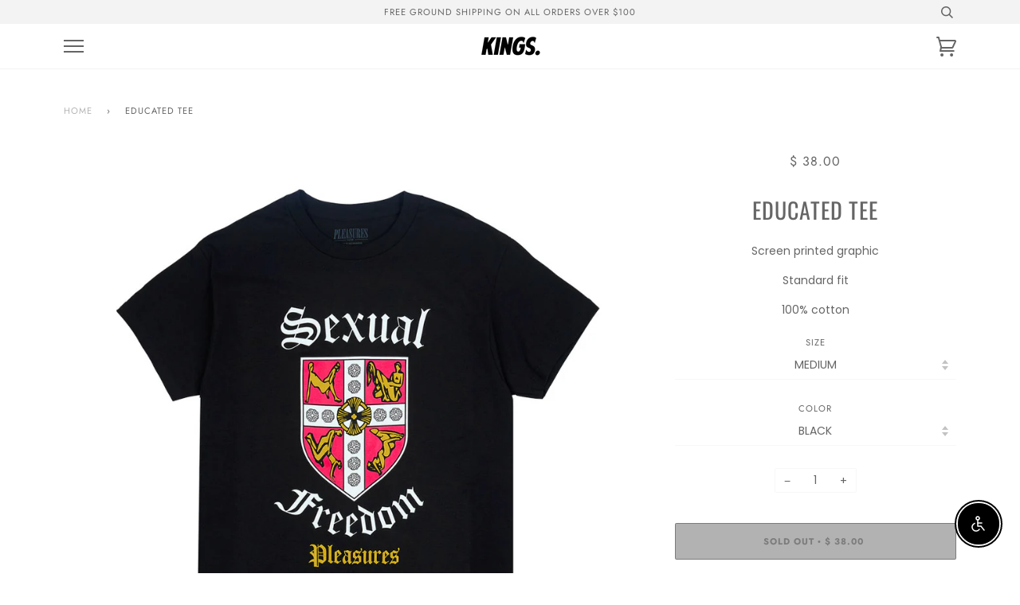

--- FILE ---
content_type: text/javascript
request_url: https://limits.minmaxify.com/fetch-js/shopatkings.myshopify.com?t=20260131072556&callback=minMaxify.initCartValidator
body_size: 27417
content:
!function(){function e(e,a,i,m){this.cart=a||{},this.opt=e,this.customer=i,this.messages=[],this.locale=m&&m.toLowerCase()}e.prototype={recalculate:function(e){this.isOk=!0,this.messages=!e&&[],this.isApplicable()&&(this._calcWeights(),this.addMsg("INTRO_MSG"),this._doSubtotal(),this._doItems(),this._doGroups(),this._doQtyTotals(),this._doWeight())},getMessages:function(){return this.messages||this.recalculate(),this.messages},isApplicable:function(){var e=this.cart._subtotal=Number(this.cart.total_price||0)/100,a=this.opt.overridesubtotal;if(!(a>0&&e>a)){for(var i=0,m=this.cart.items||[],n=0;n<m.length;n++)i+=Number(m[n].quantity);return this.cart._totalQuantity=i,1}},addMsg:function(e,a){if(!this.messages)return;const i=this.opt.messages;var m=i[e];if(i.locales&&this.locale){var n=(i.locales[this.locale]||{})[e];void 0!==n&&(m=n)}m&&(m=this._fmtMsg(unescape(m),a)),this.messages.push(m)},equalTo:function(e){if(this.isOk!==e.isOk)return!1;var a=this.getMessages(),i=e.messages||e.getMessages&&e.getMessages()||[];if(a.length!=i.length)return!1;for(var m=0;m<a.length;++m)if(a[m]!==i[m])return!1;return!0},_calcWeights:function(){this.weightUnit=this.opt.weightUnit||"g";var e=i[this.weightUnit]||1,a=this.cart.items;if(a)for(var m=0;m<a.length;m++){var n=a[m];n._weight=Math.round(Number(n.grams||0)*e*n.quantity*100)/100}this.cart._totalWeight=Math.round(Number(this.cart.total_weight||0)*e*100)/100},_doSubtotal:function(){var e=this.cart._subtotal,a=this.opt.minorder,i=this.opt.maxorder;e<a&&(this.addMsg("MIN_SUBTOTAL_MSG"),this.isOk=!1),i>0&&e>i&&(this.addMsg("MAX_SUBTOTAL_MSG"),this.isOk=!1)},_doWeight:function(){var e=this.cart._totalWeight,a=this.opt.weightmin,i=this.opt.weightmax;e<a&&(this.addMsg("MIN_WEIGHT_MSG"),this.isOk=!1),i>0&&e>i&&(this.addMsg("MAX_WEIGHT_MSG"),this.isOk=!1)},checkGenericLimit:function(e,a,i){if(!(e.quantity<a.min&&(this.addGenericError("MIN",e,a,i),i)||a.max&&e.quantity>a.max&&(this.addGenericError("MAX",e,a,i),i)||a.multiple>1&&e.quantity%a.multiple>0&&(this.addGenericError("MULT",e,a,i),i))){var m=e.line_price/100;void 0!==a.minAmt&&m<a.minAmt&&(this.addGenericError("MIN_SUBTOTAL",e,a,i),i)||a.maxAmt&&m>a.maxAmt&&this.addGenericError("MAX_SUBTOTAL",e,a,i)}},addGenericError:function(e,a,i,m){var n={item:a};m?(e="PROD_"+e+"_MSG",n.itemLimit=i,n.refItem=m):(e="GROUP_"+e+"_MSG",n.groupLimit=i),this.addMsg(e,n),this.isOk=!1},_buildLimitMaps:function(){var e=this.opt,a=e.items||[];e.byVId={},e.bySKU={},e.byId={},e.byHandle={};for(var i=0;i<a.length;++i){var m=a[i];m.sku?e.bySKU[m.sku]=m:m.vId?e.byVId[m.vId]=m:(m.h&&(e.byHandle[m.h]=m),m.id&&(e.byId[m.id]=m))}},_doItems:function(){var e,a=this.cart.items||[],i={},m={},n=this.opt;n.byHandle||this._buildLimitMaps(),(n.itemmin||n.itemmax||n.itemmult)&&(e={min:n.itemmin,max:n.itemmax,multiple:n.itemmult});for(var o=0;o<a.length;o++){var r=a[o],d=this.getCartItemKey(r),t=i[d],h=m[r.handle];t?(t.quantity+=r.quantity,t.line_price+=r.line_price,t._weight+=r._weight):t=i[d]={ref:r,quantity:r.quantity,line_price:r.line_price,grams:r.grams,_weight:r._weight,limit:this._getIndividualItemLimit(r)},h?(h.quantity+=r.quantity,h.line_price+=r.line_price,h._weight+=r._weight):h=m[r.handle]={ref:r,quantity:r.quantity,line_price:r.line_price,grams:r.grams,_weight:r._weight},h.limit&&h.limit.combine||(h.limit=t.limit)}for(var c in i){if(r=i[c])((s=r.limit||r.limitRule)?!s.combine:e)&&this.checkGenericLimit(r,s||e,r.ref)}for(var c in m){var s;if(r=m[c])(s=r.limit||r.limitRule)&&s.combine&&this.checkGenericLimit(r,s,r.ref)}},getCartItemKey:function(e){var a=e.handle;return this.opt.forceVariantIdAsSKU?a+=e.variant_id:a+=e.sku||e.variant_id,a},getCartItemIds:function(e){var a={variant_id:e.variant_id,handle:e.handle||"",product_id:e.product_id,sku:e.sku},i=a.handle.indexOf(" ");return i>0&&(a.sku=a.handle.substring(i+1),a.handle=a.handle.substring(0,i)),a},_getIndividualItemLimit:function(e){var a=this.opt,i=this.getCartItemIds(e);return a.byVId[i.variant_id]||a.bySKU[i.sku]||a.byId[i.product_id]||a.byHandle[i.handle]||this.getIndividualGroupLimit(e,i)},getItemLimit:function(e){var a=this.opt;if(!a)return{};void 0===a.byHandle&&this._buildLimitMaps();var i=this._getIndividualItemLimit(e);return i||(i={min:a.itemmin,max:a.itemmax,multiple:a.itemmult}),i},calcItemLimit:function(e){var a=this.getItemLimit(e);(a={max:a.max||0,multiple:a.multiple||1,min:a.min,combine:a.combine}).min||(a.min=a.multiple);var i=this.opt.maxtotalitems||0;(!a.max||i&&i<a.max)&&(a.max=i);for(var m=this.opt.groups||[],n=0;n<m.length;++n){var o=m[n];1==o.combine&&this.groupIsApplicable(e,o)&&(!a.max||o.max&&o.max<a.max)&&(a.max=o.max)}return a},_doQtyTotals:function(){var e=this.opt.maxtotalitems,a=this.opt.mintotalitems,i=this.opt.multtotalitems,m=this.cart._totalQuantity;0!=e&&m>e&&(this.addMsg("TOTAL_ITEMS_MAX_MSG"),this.isOk=!1),m<a&&(this.addMsg("TOTAL_ITEMS_MIN_MSG"),this.isOk=!1),i>1&&m%i>0&&(this.addMsg("TOTAL_ITEMS_MULT_MSG"),this.isOk=!1)},getIndividualGroupLimit:function(e,a){for(var i=this.opt.groups||[],m=0;m<i.length;++m){var n=i[m];if(1!=n.combine&&this.groupIsApplicable(e,n,a))return n}},groupIsApplicable:function(e,i,m){var n=i.field,o=i.op,r=i.filter;if("[]"==n)return this.checkMultipleConditions(r||[],this.groupIsApplicable.bind(this,e),o,m);var d,t=e[n];switch(n){case"ctags":t=(this.customer||{}).tags||[],d=!0;break;case"product":t=e.product_id;case"coll":case"ptag":d=!0;break;case"price":t/=100;break;case"handle":void 0!==(m||{}).handle&&(t=m.handle)}return d&&("e"==o?(o="oo",r=[r]):"ne"==o&&(o="no",r=[r])),a[o](t,r)},_doGroups:function(){for(var e=this.opt.groups||[],a=0;a<e.length;++a){var i=e[a];if(1==i.combine){for(var m=0,n=0,o=this.cart.items||[],r=0;r<o.length;++r){var d=o[r];this.groupIsApplicable(d,i)&&(m+=d.quantity,n+=d.line_price)}m&&this.checkGenericLimit({quantity:m,line_price:n},i)}}},checkMultipleConditions:function(e,a,i,m){for(var n=0;n<e.length;++n){if(a(e[n],m)){if("not"==i)return!1;if("or"==i)return!0}else{if("and"==i)return!1;if("nor"==i)return!0}}return"and"==i||"not"==i},_fmtMsg:function(e,a){var i,m,n,o=this;return e.replace(/\{\{\s*(.*?)\s*\}\}/g,(function(e,r){try{i||(i=o._getContextMsgVariables(a)||{});var d=i[r];return void 0!==d?d:m||(m=i,o._setGeneralMsgVariables(m),void 0===(d=m[r]))?(n||(n=o._makeEvalFunc(i)),n(r)):d}catch(e){return'"'+e.message+'"'}}))},formatMoney:function(e){var a=this.opt.moneyFormat;if(void 0!==a){try{e=e.toLocaleString()}catch(e){}a&&(e=a.replace(/{{\s*amount[a-z_]*\s*}}/,e))}return e},_getContextMsgVariables(e){if(e){var a,i;if(e.itemLimit){var m=e.item,n=e.refItem||m,o=e.itemLimit;a={item:n,ProductQuantity:m.quantity,ProductName:o.combine&&unescape(n.product_title||o.name)||n.title,GroupTitle:o.title,ProductMinQuantity:o.min,ProductMaxQuantity:o.max,ProductQuantityMultiple:o.multiple},i=[["ProductAmount",Number(m.line_price)/100],["ProductMinAmount",o.minAmt],["ProductMaxAmount",o.maxAmt]]}if(e.groupLimit){m=e.item,n=e.refItem||m,o=e.groupLimit;a={item:n,GroupQuantity:m.quantity,GroupTitle:o.title,GroupMinQuantity:o.min,GroupMaxQuantity:o.max,GroupQuantityMultiple:o.multiple},i=[["GroupAmount",Number(m.line_price)/100],["GroupMinAmount",o.minAmt],["GroupMaxAmount",o.maxAmt]]}if(a){for(var r=0;r<i.length;r++){const e=i[r];isNaN(e[1])||Object.defineProperty(a,e[0],{get:this.formatMoney.bind(this,e[1])})}return a}}},_setGeneralMsgVariables:function(e){var a=this.cart,i=this.opt;e.CartWeight=a._totalWeight,e.CartMinWeight=i.weightmin,e.CartMaxWeight=i.weightmax,e.WeightUnit=this.weightUnit,e.CartQuantity=a._totalQuantity,e.CartMinQuantity=i.mintotalitems,e.CartMaxQuantity=i.maxtotalitems,e.CartQuantityMultiple=i.multtotalitems;for(var m=[["CartAmount",a._subtotal],["CartMinAmount",i.minorder],["CartMaxAmount",i.maxorder]],n=0;n<m.length;n++){const a=m[n];isNaN(a[1])||Object.defineProperty(e,a[0],{get:this.formatMoney.bind(this,a[1])})}},_makeEvalFunc:function(e){return new Function("_expr","with(this) return eval(_expr)").bind(e)}};var a={c:function(e,a){return e&&String(e).indexOf(a)>-1},nc:function(e,a){return e&&-1==String(e).indexOf(a)},e:function(e,a){return e==a},g:function(e,a){return e>a},l:function(e,a){return e<a},ne:function(e,a){return e!=a},be:function(e,a){return e>a[0]&&e<a[1]},oo:function(e,a){if(e){e instanceof Array||(e=[e]);for(var i=0;i<e.length;++i)for(var m=0;m<a.length;++m)if(e[i]==a[m])return 1}},no:function(e,a){e instanceof Array||(e=[e]);for(var i=0;i<e.length;++i)for(var m=0;m<a.length;++m)if(e[i]==a[m])return 0;return 1}},i={g:1,kg:.001,lb:.00220462,oz:.03527396},m={messages:{INTRO_MSG:"Cannot place order, conditions not met: \n\n",PROD_MIN_MSG:"{{ProductName}}: Must have at least {{ProductMinQuantity}} of this item.",PROD_MAX_MSG:"{{ProductName}}: Must have at most {{ProductMaxQuantity}} of this item.",PROD_MULT_MSG:"{{ProductName}}: Quantity must be a multiple of {{ProductQuantityMultiple}}."},items:[{sku:"CT8529-100"},{sku:"DV0833-300"},{sku:"HF4314-699",max:1},{id:7604318077120,h:"1st-venus-pig-dyed-tee",name:"1ST VENUS PIG. DYED TEE",max:1,combine:1},{id:7604351271104,h:"1st-venus-zip-hoodie",name:"1ST VENUS ZIP HOODIE",max:1,combine:1},{id:7494133055680,h:"2002r-12",name:"2002R",max:1,combine:1},{id:7494132760768,h:"2002r-11",name:"2002R",max:1,combine:1},{id:7488075137216,h:"4x4-mesh-football-jersey",name:"4X4 MESH FOOTBALL JERSEY",max:1},{id:7488075399360,h:"4x4-mesh-football-jersey-1",name:"4X4 MESH FOOTBALL JERSEY",max:1},{id:7488072220864,h:"4x4-mesh-short",name:"4X4 MESH SHORT",max:1},{id:7488072351936,h:"4x4-mesh-short-1",name:"4X4 MESH SHORT",max:1},{id:7604436828352,h:"8-ball-trucker-cap",name:"8 BALL TRUCKER CAP",max:1,combine:1},{id:7604438270144,h:"8-ball-trucker-cap-1",name:"8 BALL TRUCKER CAP",max:1,combine:1},{id:7604439187648,h:"8-ball-trucker-cap-2",name:"8 BALL TRUCKER CAP",max:1,combine:1},{id:7988296220864,h:"acg-rufus",name:"ACG Rufus",max:1,combine:1},{id:8124471410880,h:"adizero-evo-sl-m",name:"Adizero Evo SL M",max:1,combine:1},{id:7465014395072,h:"air-foamposite-one-2",name:"AIR FOAMPOSITE ONE",max:1,combine:1},{id:7660819841216,h:"air-foamposite-one-4",name:"AIR FOAMPOSITE ONE",max:2,combine:1},{id:4457623879735,h:"air-foamposite-pro",name:"AIR FOAMPOSITE PRO",max:1,combine:1},{id:1560499322935,h:"air-force-1-07",name:"AIR FORCE 1 '07",max:4,combine:1},{id:6930130993344,h:"air-force-1-12",name:"AIR FORCE 1 '07",max:2,combine:1},{id:7670137422016,h:"air-force-1-24",name:"AIR FORCE 1 '07",max:1,combine:1},{id:7501480591552,h:"air-force-1-07-lv8-4",name:"AIR FORCE 1 '07 LV8",max:1,combine:1},{id:7546190168256,h:"air-force-1-07-prm-9",name:"AIR FORCE 1 '07 PRM",max:1,combine:1},{id:6982360203456,h:"air-force-1-le-gs",name:"AIR FORCE 1 LE (GS)",max:2,combine:1},{id:7471967502528,h:"air-force-1-low",name:"AIR FORCE 1 LOW",max:1,combine:1},{id:7514194215104,h:"air-force-1-low-qs-ts",name:"AIR FORCE 1 LOW QS TS",max:1,combine:1},{id:6929848467648,h:"air-force-1-mid-07",name:"AIR FORCE 1 MID '07",max:2,combine:1},{id:6982452347072,h:"air-force-1-mid-7",name:"AIR FORCE 1 MID '07",max:2,combine:1},{id:7537892032704,h:"air-jordan-1-element-1",name:"AIR JORDAN 1 ELEMENT",max:1,combine:1},{id:7677680222400,h:"air-jordan-1-element-3",name:"AIR JORDAN 1 ELEMENT",max:1,combine:1},{id:7482395590848,h:"air-jordan-1-high-og-next-chapter-gs",name:'AIR JORDAN 1 HIGH OG "NEXT CHAPTER" (GS)',combine:1,max:1},{id:8152556470464,h:"air-jordan-1-high-og-gs-6",name:"Air Jordan 1 High OG (GS)",max:1},{id:8195765502144,h:"air-jordan-1-high-og-gs-7",name:"Air Jordan 1 High OG (GS)",max:1,combine:1},{id:7488161317056,h:"air-jordan-1-high-og-gs-1",name:"AIR JORDAN 1 HIGH OG (GS)",max:1,combine:1},{id:7474351440064,h:"air-jordan-1-high-og-gs",name:"AIR JORDAN 1 HIGH OG (GS)",max:1,combine:1},{id:8107978850496,h:"air-jordan-1-low-28",name:"Air Jordan 1 Low",max:1,combine:1},{id:7473044422848,h:"air-jordan-1-low-20",name:"AIR JORDAN 1 LOW",max:1,combine:1},{id:7473044521152,h:"air-jordan-1-low-21",name:"AIR JORDAN 1 LOW",max:1,combine:1},{id:7677631168704,h:"air-jordan-1-low-25",name:"AIR JORDAN 1 LOW",max:1,combine:1},{id:7546148225216,h:"air-jordan-1-low-85",name:"AIR JORDAN 1 LOW '85",max:1,combine:1},{id:7722125164736,h:"copy-of-air-jordan-1-low-85",name:"AIR JORDAN 1 LOW '85",max:1,combine:1},{id:7851174199488,h:"air-jordan-1-low-og-3",name:"Air Jordan 1 Low OG",max:1,combine:1},{id:7902408147136,h:"air-jordan-1-low-og-4",name:"Air Jordan 1 Low OG",max:1,combine:1},{id:8133066883264,h:"air-jordan-1-low-og-5",name:"Air Jordan 1 Low OG",max:1,combine:1},{id:6861969326272,h:"air-jordan-1-low-og",name:"AIR JORDAN 1 LOW OG",max:1,combine:1},{id:7522696659136,h:"air-jordan-1-low-og-2",name:"AIR JORDAN 1 LOW OG",max:1,combine:1},{id:8073374204096,h:"aj1log-102",name:'Air Jordan 1 Low OG "Mocha"',max:1,combine:1},{id:8025518080192,h:"air-jordan-1-low-og-wolf-grey",name:'Air Jordan 1 Low OG "Wolf Grey"',max:1},{id:7490610593984,h:"air-jordan-1-low-og-gs-1",name:"AIR JORDAN 1 LOW OG (GS)",max:1,combine:1},{id:7501935902912,h:"air-jordan-1-low-og-gs-2",name:"AIR JORDAN 1 LOW OG (GS)",max:1,combine:1},{id:8067273556160,h:"aj1oggs-102",name:'Air Jordan 1 Low OG (GS) "Mocha"',max:1,combine:1},{id:8087591780544,h:"air-jordan-1-low-og-sp",name:"Air Jordan 1 Low OG SP",max:1,combine:1},{id:7394398044352,h:"air-jordan-1-mid-17",name:"AIR JORDAN 1 MID",max:2,combine:1},{id:7676241674432,h:"air-jordan-1-mid-27",name:"AIR JORDAN 1 MID",max:1,combine:1},{id:7676240953536,h:"air-jordan-1-mid-se-craft-2",name:"AIR JORDAN 1 MID SE CRAFT",max:1,combine:1},{id:7647727091904,h:"air-jordan-1-retro-hi-og",name:"AIR JORDAN 1 RETRO HI OG",max:1,combine:1},{id:8087627432128,h:"air-jordan-1-retro-high-og-50",name:"Air Jordan 1 Retro High OG",max:1},{id:8195742236864,h:"air-jordan-1-retro-high-og-51",name:"Air Jordan 1 Retro High OG",max:1,combine:1},{id:8382567940288,h:"air-jordan-1-retro-high-og-52",name:"Air Jordan 1 Retro High OG",max:1},{id:7471472902336,h:"air-jordan-1-retro-high-og-37",name:"AIR JORDAN 1 RETRO HIGH OG",max:1,combine:1},{id:7486585766080,h:"air-jordan-1-retro-high-og-40",name:"AIR JORDAN 1 RETRO HIGH OG",max:1,combine:1},{id:7474349899968,h:"air-jordan-1-retro-high-og-38",name:"AIR JORDAN 1 RETRO HIGH OG",max:1,combine:1},{id:7511720755392,h:"air-jordan-1-retro-high-og-42",name:"AIR JORDAN 1 RETRO HIGH OG",max:1,combine:1},{id:7523556884672,h:"air-jordan-1-retro-high-og-43",name:"AIR JORDAN 1 RETRO HIGH OG",max:1,combine:1},{id:7541491138752,h:"air-jordan-1-retro-high-og-44",name:"AIR JORDAN 1 RETRO HIGH OG",max:1,combine:1},{id:7676242395328,h:"air-jordan-1-retro-high-og-45",name:"AIR JORDAN 1 RETRO HIGH OG",max:1,combine:1},{id:7482389987520,h:"air-jordan-1-next-chapter",name:'AIR JORDAN 1 RETRO HIGH OG "NEXT CHAPTER"',combine:1,max:1},{id:7482391560384,h:"jordan-1-retro-high-og-next-nature-ps",name:'AIR JORDAN 1 RETRO HIGH OG "NEXT CHAPTER" (PS)',combine:1,max:1},{id:7482393821376,h:"jordan-1-retro-high-og-next-chapter-td",name:'AIR JORDAN 1 RETRO HIGH OG "NEXT CHAPTER" (TD)',combine:1,max:1},{id:8299792662720,h:"air-jordan-1-retro-high-og-shattered-backboard",name:'Air Jordan 1 Retro High OG "Shattered Backboard"',max:1},{id:7485007265984,h:"air-jordan-1-retro-high-og-gs-17",name:"AIR JORDAN 1 RETRO HIGH OG (GS)",max:1,combine:1},{id:7511724884160,h:"air-jordan-1-retro-high-og-gs-18",name:"AIR JORDAN 1 RETRO HIGH OG (GS)",max:1,combine:1},{id:7524055711936,h:"air-jordan-1-retro-high-og-gs-19",name:"AIR JORDAN 1 RETRO HIGH OG (GS)",max:1,combine:1},{id:7541569323200,h:"air-jordan-1-retro-high-og-gs-20",name:"AIR JORDAN 1 RETRO HIGH OG (GS)",max:1,combine:1},{id:7676244361408,h:"air-jordan-1-retro-high-og-gs-21",name:"AIR JORDAN 1 RETRO HIGH OG (GS)",max:1,combine:1},{id:8299792793792,h:"air-jordan-1-retro-high-og-gs-shattered-backboard",name:'Air Jordan 1 Retro High OG (GS) "Shattered Backboard"',max:1},{id:8070794838208,h:"air-jordan-1-retro-low-og-4",name:"Air Jordan 1 Retro Low OG",max:1,combine:1},{id:7490611708096,h:"air-jordan-1-retro-low-og-2",name:"AIR JORDAN 1 RETRO LOW OG",max:1,combine:1},{id:7509593981120,h:"air-jordan-1-retro-low-og-3",name:"AIR JORDAN 1 RETRO LOW OG",max:1,combine:1},{id:8363623973056,h:"air-jordan-1-retro-low-2",name:'Air Jordan 1 Retro Low OG "Chicago"',max:1,combine:1},{id:8363664539840,h:"air-jordan-1-retro-low-gs",name:'Air Jordan 1 Retro Low OG "Chicago" (GS)',max:1,combine:1},{id:8281298829504,h:"air-jordan-10-retro",name:"Air Jordan 10 Retro",max:1},{id:8290356986048,h:"air-jordan-10-retro-gs",name:"Air Jordan 10 Retro (GS)",max:1},{id:7601516282048,h:"air-jordan-11-crib-bootie-1",name:"AIR JORDAN 11 CRIB BOOTIE",max:1,combine:1},{id:8217812926656,h:"air-jordan-11-low-retro-gs",name:'Air Jordan 11 Low Retro (GS) "Bred"',max:1,combine:1},{id:8116131987648,h:"air-jordan-11-retro-4",name:"Air Jordan 11 Retro",max:1,combine:1},{id:7419142111424,h:"jordan-11-retro",name:"AIR JORDAN 11 RETRO",max:1,combine:1},{id:7602983043264,h:"air-jordan-11-retro-3",name:"AIR JORDAN 11 RETRO",max:1,combine:1},{id:8387738566848,h:"air-jordan-11-retro-gamma",name:'Air Jordan 11 Retro "Gamma"',combine:1,max:1},{id:8387742892224,h:"air-jordan-11-retro-gs-4",name:'Air Jordan 11 Retro "Gamma" (GS)',combine:1,max:1},{id:8387745185984,h:"air-jordan-11-retro-ps-3",name:'Air Jordan 11 Retro "Gamma" (PS)',combine:1,max:1},{id:8387747807424,h:"air-jordan-11-retro-td-4",name:'Air Jordan 11 Retro "Gamma" (TD)',combine:1,max:1},{id:7418667729088,h:"air-jordan-11-retro-gs-1",name:"AIR JORDAN 11 RETRO (GS)",max:1,combine:1},{id:7601495933120,h:"air-jordan-11-retro-gs-2",name:"AIR JORDAN 11 RETRO (GS)",max:1,combine:1},{id:7601498751168,h:"air-jordan-11-retro-ps-1",name:"AIR JORDAN 11 RETRO (PS)",max:1,combine:1},{id:7601505894592,h:"air-jordan-11-retro-td-2",name:"AIR JORDAN 11 RETRO (TD)",max:1,combine:1},{id:7257355845824,h:"air-jordan-11-retro-low-4",name:"AIR JORDAN 11 RETRO LOW",max:1,combine:1},{id:7464301822144,h:"air-jordan-11-retro-low-5",name:"AIR JORDAN 11 RETRO LOW",max:1,combine:1},{id:8217854181568,h:"air-jordan-11-retro-low-8",name:'Air Jordan 11 Retro Low "Bred"',max:1,combine:1},{id:7262227333312,h:"air-jordan-11-retro-low-gs-2",name:"AIR JORDAN 11 RETRO LOW (GS)",max:1,combine:1},{id:8131538256064,h:"air-jordan-12-retro-14",name:"Air Jordan 12 Retro",max:1,combine:1},{id:8175248113856,h:"air-jordan-12-retro-15",name:"Air Jordan 12 Retro",max:1,combine:1},{id:8234444030144,h:"air-jordan-12-retro-16",name:"Air Jordan 12 Retro",max:1,combine:1},{id:8286819778752,h:"air-jordan-12-retro-17",name:"Air Jordan 12 Retro",max:1,combine:1},{id:7122472927424,h:"air-jordan-12-retro-7",name:"AIR JORDAN 12 RETRO",max:1,combine:1},{id:7504464642240,h:"air-jordan-12-retro-10",name:"AIR JORDAN 12 RETRO",max:1,combine:1},{id:7543715037376,h:"air-jordan-12-retro-11",name:"AIR JORDAN 12 RETRO",max:1,combine:1},{id:7893570519232,h:"air-jordan-12-retro-12",name:"AIR JORDAN 12 RETRO",max:2,combine:1},{id:8363055349952,h:"air-jordan-12-retro-18",name:'Air Jordan 12 Retro "Taxi"',max:1,combine:1},{id:8363081040064,h:"air-jordan-12-retro-gs-13",name:'Air Jordan 12 Retro "Taxi" (GS)',max:1,combine:1},{id:7139491250368,h:"air-jordan-12-retro-gs-2",name:"AIR JORDAN 12 RETRO (GS)",max:1,combine:1},{id:7560969224384,h:"air-jordan-12-retro-gs-8",name:"AIR JORDAN 12 RETRO (GS)",max:1,combine:1},{max:1,combine:1,name:"AIR JORDAN 13 RETRO",h:"air-jordan-13-retro-3"},{id:6654808785088,h:"air-jordan-13-retro-4",name:"AIR JORDAN 13 RETRO",max:1,combine:1},{id:7449417679040,h:"air-jordan-13-retro-12",name:"AIR JORDAN 13 RETRO",max:1},{max:1,combine:1,name:"AIR JORDAN 13 RETRO (GS)",h:"air-jordan-13-retro-gs-3"},{id:7660835799232,h:"air-jordan-14-retro-2",name:"AIR JORDAN 14 RETRO",max:1},{id:7743140233408,h:"air-jordan-14-retro-3",name:"AIR JORDAN 14 RETRO",max:1},{id:8245876490432,h:"air-jordan-14-retro-5",name:'Air Jordan 14 Retro "Challenge Red"',max:1},{id:8263023591616,h:"air-jordan-14-retro-challenge-red-gs",name:'Air Jordan 14 Retro "Challenge Red" (GS)',max:1},{id:8065108377792,h:"aj17ub-101",name:'Air Jordan 17 Retro Low SP "University Blue"',max:1,combine:1},{id:7477131870400,h:"air-jordan-2-retro-gs",name:"AIR JORDAN 2 RETRO (GS)",max:1,combine:1},{id:7488066486464,h:"air-jordan-2-retro-low-1",name:"AIR JORDAN 2 RETRO LOW",max:1,combine:1},{id:7496760230080,h:"air-jordan-2-retro-low-2",name:"AIR JORDAN 2 RETRO LOW",max:1,combine:1},{id:7496760787136,h:"air-jordan-2-retro-low-gs",name:"AIR JORDAN 2 RETRO LOW (GS)",max:1,combine:1},{id:8053085176e3,h:"aj3m-106",name:"Air Jordan 3 Retro",max:1,combine:1},{id:8115169263808,h:"air-jordan-3-retro-15",name:"Air Jordan 3 Retro",max:1,combine:1},{id:8142295040192,h:"air-jordan-3-retro-16",name:"Air Jordan 3 Retro",max:1,combine:1},{id:8268007440576,h:"air-jordan-3-retro-18",name:"Air Jordan 3 Retro",max:1,combine:1},{id:8345912443072,h:"air-jordan-3-retro-19",name:"Air Jordan 3 Retro",max:2},{id:7474381914304,h:"air-jordan-3-retro-11",name:"AIR JORDAN 3 RETRO",max:1,combine:1},{id:7589017518272,h:"air-jordan-3-retro-12",name:"AIR JORDAN 3 RETRO",max:1,combine:1},{id:7653724455104,h:"air-jordan-3-retro-13",name:"AIR JORDAN 3 RETRO",max:1,combine:1},{id:8335582888128,h:"air-jordan-3-retro-el-vuelo",name:'Air Jordan 3 Retro "El Vuelo"',max:1,combine:1},{id:8046969389248,h:"air-jordan-3-retro-gs-13",name:"Air Jordan 3 Retro (GS)",max:1,combine:1},{id:8115170541760,h:"air-jordan-3-retro-gs-14",name:"Air Jordan 3 Retro (GS)",max:1,combine:1},{id:8150358163648,h:"air-jordan-3-retro-gs-15",name:"Air Jordan 3 Retro (GS)",max:1,combine:1},{id:8261010456768,h:"air-jordan-3-retro-gs-18",name:"Air Jordan 3 Retro (GS)",max:1,combine:1},{id:6718905483456,h:"air-jordan-3-retro-gs",name:"AIR JORDAN 3 RETRO (GS)",max:1,combine:1},{id:7451599012032,h:"air-jordan-3-retro-gs-5",name:"AIR JORDAN 3 RETRO (GS)",max:1,combine:1},{id:7475048480960,h:"air-jordan-3-retro-gs-6",name:"AIR JORDAN 3 RETRO (GS)",max:1,combine:1},{id:7486588092608,h:"air-jordan-3-retro-gs-7",name:"AIR JORDAN 3 RETRO (GS)",max:1,combine:1},{id:7589024268480,h:"air-jordan-3-retro-gs-8",name:"AIR JORDAN 3 RETRO (GS)",max:1,combine:1},{id:7653728223424,h:"air-jordan-3-retro-gs-9",name:"AIR JORDAN 3 RETRO (GS)",max:1,combine:1},{id:8046967161024,h:"air-jordan-3-retro-ps-8",name:"Air Jordan 3 Retro (PS)",max:1,combine:1},{id:8115196854464,h:"air-jordan-3-retro-ps-9",name:"Air Jordan 3 Retro (PS)",max:1,combine:1},{id:7475768787136,h:"air-jordan-3-retro-ps-2",name:"AIR JORDAN 3 RETRO (PS)",max:1,combine:1},{id:7589022892224,h:"air-jordan-3-retro-ps-3",name:"AIR JORDAN 3 RETRO (PS)",max:1,combine:1},{id:7653721112768,h:"air-jordan-3-retro-ps-4",name:"AIR JORDAN 3 RETRO (PS)",max:1,combine:1},{id:7688167686336,h:"air-jordan-3-retro-craft",name:"AIR JORDAN 3 RETRO CRAFT",max:1,combine:1},{id:7448066359488,h:"air-jordan-3-retro-se-gs-2",name:"AIR JORDAN 3 RETRO SE (GS)",max:1,combine:1},{id:7696227762368,h:"air-jordan-4-retro-16",name:"Air Jordan 4 Retro",max:1,combine:1},{id:8062553456832,h:"air-jordan-4-retro-19",name:"Air Jordan 4 Retro",max:1,combine:1},{id:8110053064896,h:"air-jordan-4-retro-20",name:"Air Jordan 4 Retro",max:1,combine:1},{id:7482606387392,h:"air-jordan-4-retro-14",name:"AIR JORDAN 4 RETRO",max:1,combine:1},{id:7513323110592,h:"air-jordan-4-retro-15",name:"AIR JORDAN 4 RETRO",max:1,combine:1},{id:8376071946432,h:"air-jordan-4-retro-23",name:'Air Jordan 4 Retro "Black Cat"',max:1,combine:1},{id:8307393757376,h:"air-jordan-4-retro-cave-stone-and-black",name:'Air Jordan 4 Retro "Cave Stone and Black"',max:1},{id:8307913162944,h:"air-jordan-4-retro-gs-cave-stone-and-black",name:'Air Jordan 4 Retro "Cave Stone And Black" (GS)',max:1},{id:8419687530688,h:"air-jordan-4-retro-fight-club-td",name:'Air Jordan 4 Retro "Fight Club" (TD)',combine:1,max:1},{id:8419686023360,h:"air-jordan-4-retro-flight-club",name:'Air Jordan 4 Retro "Flight Club"',combine:1,max:1},{id:8428685000896,h:"air-jordan-4-retro-flight-club-gs",name:'Air Jordan 4 Retro "Flight Club" (GS)',combine:1,max:1},{id:8419694215360,h:"air-jordan-4-retro-flight-club-ps",name:'Air Jordan 4 Retro "Flight Club" (PS)',combine:1,max:1},{id:8283392409792,h:"air-jordan-4-retro-22",name:'Air Jordan 4 Retro "Rare Air"',max:1},{id:7696219930816,h:"air-jordan-4-retro-gs-10",name:"Air Jordan 4 Retro (GS)",max:1,combine:1},{id:7815032275136,h:"air-jordan-4-retro-gs-12",name:"Air Jordan 4 Retro (GS)",max:1,combine:1},{id:8110051393728,h:"air-jordan-4-retro-gs-16",name:"Air Jordan 4 Retro (GS)",max:1,combine:1},{id:7482596917440,h:"air-jordan-4-retro-gs-8",name:"AIR JORDAN 4 RETRO (GS)",max:1,combine:1},{id:7515297611968,h:"air-jordan-4-retro-gs-9",name:"AIR JORDAN 4 RETRO (GS)",max:1,combine:1},{id:8236151603392,h:"air-jordan-4-retro-21",name:"Air Jordan 4 Retro OG",max:1,combine:1},{id:8276935999680,h:"air-jordan-4-retro-og-gs",name:'Air Jordan 4 Retro OG "Rare Air" (GS)',max:1},{id:8236192301248,h:"air-jordan-4-retro-gs-18",name:"Air Jordan 4 Retro OG (GS)",max:1,combine:1},{id:8033511604416,h:"air-jordan-4-retro-se-3",name:"Air Jordan 4 Retro SE",max:1,combine:1},{id:7573368602816,h:"air-jordan-4-retro-se-craft",name:"AIR JORDAN 4 RETRO SE CRAFT",max:1,combine:1},{id:7574619586752,h:"air-jordan-4-retro-se-craft-gs",name:"AIR JORDAN 4 RETRO SE CRAFT (GS)",max:1,combine:1},{id:7459681960128,h:"air-jordan-4-retro-sp-1",name:"AIR JORDAN 4 RETRO SP",max:1,combine:1},{id:8046086881472,h:"air-jordan-4rm",name:"Air Jordan 4RM",max:1,combine:1},{id:8250985513152,h:"air-jordan-5-retro-16",name:"Air Jordan 5 Retro",max:1},{id:7325399646400,h:"air-jordan-5-retro-13",name:"AIR JORDAN 5 RETRO",max:1,combine:1},{id:8305770135744,h:"air-jordan-5-retro-18",name:'Air Jordan 5 Retro "Fire Red Black Tongue"',max:1,combine:1},{id:8305771020480,h:"air-jordan-5-retro-gs-7",name:'Air Jordan 5 Retro "Fire Red Black Tongue" (GS)',max:1,combine:1},{id:8250996785344,h:"air-jordan-5-retro-17",name:"Air Jordan 5 Retro (GS)",max:1},{id:8152559452352,h:"air-jordan-5-retro-og",name:'Air Jordan 5 Retro OG "Reimagined"',max:1,combine:1},{id:8152560828608,h:"air-jordan-5-retro-og-gs",name:'Air Jordan 5 Retro OG (GS) "Reimagined"',max:1,combine:1},{id:7451596882112,h:"air-jordan-5-retro-se-2",name:"AIR JORDAN 5 RETRO SE",max:1,combine:1},{id:7558483968192,h:"air-jordan-5-retro-se-4",name:"AIR JORDAN 5 RETRO SE",max:1,combine:1},{id:7486499160256,h:"air-jordan-5-retro-se-craft",name:"AIR JORDAN 5 RETRO SE CRAFT",max:1},{id:7486503485632,h:"air-jordan-5-retro-se-craft-gs",name:"AIR JORDAN 5 RETRO SE CRAFT (GS)",max:1},{id:8027356201152,h:"air-jordan-6-retro-13",name:"Air Jordan 6 Retro",max:1,combine:1},{id:7408257499328,h:"air-jordan-6-retro-7",name:"AIR JORDAN 6 RETRO",max:1,combine:1},{id:7453024551104,h:"air-jordan-6-retro-8",name:"AIR JORDAN 6 RETRO",max:1,combine:1},{id:7525926568128,h:"air-jordan-6-retro-10",name:"AIR JORDAN 6 RETRO",max:2,combine:1},{id:7688065876160,h:"air-jordan-6-retro-11",name:"AIR JORDAN 6 RETRO",max:1,combine:1},{id:6157188825280,h:"air-jordan-6-retro-2",name:"AIR JORDAN 6 RETRO (GS)",max:1,combine:1},{id:7404442714304,h:"air-jordan-6-retro-gs-7",name:"AIR JORDAN 6 RETRO (GS)",max:1,combine:1},{id:7521149714624,h:"air-jordan-6-retro-gs-10",name:"AIR JORDAN 6 RETRO (GS)",max:1,combine:1},{id:7688063090880,h:"air-jordan-6-retro-gs-11",name:"AIR JORDAN 6 RETRO (GS)",max:1,combine:1},{id:6646105276608,h:"air-jordan-7-retro",name:"AIR JORDAN 7 RETRO",max:1,combine:1},{id:7420571582656,h:"air-jordan-7-retro-2",name:"AIR JORDAN 7 RETRO",max:1,combine:1},{id:7497461170368,h:"air-jordan-7-retro-4",name:"AIR JORDAN 7 RETRO",max:1,combine:1},{id:8397038256320,h:"air-jordan-8-retro-3",name:"Air Jordan 8 Retro",max:1},{id:7521128841408,h:"air-jordan-8-retro-1",name:"AIR JORDAN 8 RETRO",max:1,combine:1},{id:8273522491584,h:"air-jordan-8-retro-2",name:'Air Jordan 8 Retro "Aqua"',max:1},{id:8397038485696,h:"air-jordan-8-retro-gs-4",name:"Air Jordan 8 Retro (GS)",max:1},{id:7615529943232,h:"air-jordan-8-retro-wntr",name:"AIR JORDAN 8 RETRO WNTR",max:1,combine:1},{id:7591336116416,h:"air-jordan-8-retro-wntr-gs",name:"AIR JORDAN 8 RETRO WNTR (GS)",max:1,combine:1},{id:8091197440192,h:"air-jordan-9-retro-6",name:"Air Jordan 9 Retro",max:1,combine:1},{id:8179535970496,h:"air-jordan-9-retro-7",name:"Air Jordan 9 Retro",max:1,combine:1},{id:8421875417280,h:"air-jordan-9-retro-8",name:"Air Jordan 9 Retro",max:1,combine:1},{id:7743078924480,h:"air-jordan-9-retro-4",name:"AIR JORDAN 9 RETRO",max:1,combine:1},{id:8179533873344,h:"air-jordan-9-retro-gs-3",name:"Air Jordan 9 Retro (GS)",max:1,combine:1},{id:8420579967168,h:"air-jordan-9-retro-gs-4",name:"Air Jordan 9 Retro (GS)",max:1,combine:1},{id:8421858476224,h:"air-jordan-9-retro-ps-1",name:"Air Jordan 9 Retro (PS)",max:1,combine:1},{id:7511365910720,h:"air-max-1-gs",name:"AIR MAX 1 (GS)",max:1},{id:8192835354816,h:"air-max-dn8-amd",name:"Air Max Dn8 AMD",max:1,combine:1},{id:7347925156032,h:"air-max-penny-1",name:"AIR MAX PENNY",max:1,combine:1},{id:7541208645824,h:"air-vapormax-moc-roam",name:"AIR VAPORMAX MOC ROAM",max:1,combine:1},{id:7458871738560,h:"air-zoom-generation",name:"AIR ZOOM GENERATION",max:1,combine:1},{id:8129399062720,h:"air-zoom-spiridon-sp",name:"Air Zoom Spiridon SP",max:1,combine:1},{id:8168368275648,h:"air-zoom-spiridon-sp-1",name:"Air Zoom Spiridon SP",max:1},{max:1,combine:1,name:"AIR%20JORDAN%205%20RETRO",h:"air-jordan-5-retro"},{max:1,combine:1,name:"AIR%20MAX%2090%20SP",h:"air-max-90-sp"},{id:7488077955264,h:"airbrush-icon-beach-pant",name:"AIRBRUSH ICON BEACH PANT",max:1},{id:7475049922752,h:"ajko-1-low",name:"AJKO 1 LOW",max:1,combine:1},{id:7522997633216,h:"all-bets-off-pig-dyed-tee-2",name:"ALL BETS OFF PIG.DYED TEE",max:1,combine:1},{id:7522997928128,h:"all-bets-off-pig-dyed-tee-3",name:"ALL BETS OFF PIG.DYED TEE",max:1,combine:1},{id:7404253413568,h:"angel-tee-7",name:"ANGEL TEE",max:1,combine:1},{id:8327015039168,h:"anthony-edwards-2",name:"Anthony Edwards 2",max:1,combine:1},{id:8341451931840,h:"anthony-edwards-3",name:"Anthony Edwards 2",max:1,combine:1},{id:7603239518400,h:"apocalypse-tee",name:"APOCALYPSE TEE",max:1,combine:1},{id:7603255312576,h:"apocalypse-tee-1",name:"APOCALYPSE TEE",max:1,combine:1},{id:7604314046656,h:"apocalypse-tee-2",name:"APOCALYPSE TEE",max:1,combine:1},{id:7488083493056,h:"atticus-pig-dyed-tee-1",name:"ATTICUS PIG. DYED TEE",max:1},{id:7488083067072,h:"atticus-pig-dyed-tee",name:"ATTICUS PIG. DYED TEE",max:1},{id:7011170910400,h:"authentic-new-era-cap",name:"AUTHENTIC NEW ERA CAP",max:1,combine:1},{id:7011171369152,h:"authentic-new-era-cap-1",name:"AUTHENTIC NEW ERA CAP",max:1,combine:1},{id:7011172810944,h:"authentic-new-era-cap-2",name:"AUTHENTIC NEW ERA CAP",max:1,combine:1},{id:7011173368e3,h:"authentic-new-era-cap-3",name:"AUTHENTIC NEW ERA CAP",max:1,combine:1},{id:7603167297728,h:"back-hood-app-hoodie",name:"BACK HOOD APP. HOODIE",max:1,combine:1},{id:6870467641536,h:"basic-cuff-beanie-31",name:"Basic Cuff Beanie",max:1,combine:1},{id:7745560051904,h:"basic-cuff-beanie-49",name:"Basic Cuff Beanie",max:1,combine:1},{id:7604478410944,h:"basic-cuff-beanie-47",name:"BASIC CUFF BEANIE",max:1,combine:1},{id:7604479262912,h:"basic-cuff-beanie-48",name:"BASIC CUFF BEANIE",max:1,combine:1},{id:7604495024320,h:"basic-skullcap-beanie",name:"BASIC SKULLCAP BEANIE",max:1,combine:1},{id:7604495745216,h:"basic-skullcap-beanie-1",name:"BASIC SKULLCAP BEANIE",max:1,combine:1},{id:7604445642944,h:"basic-star-strapback-cap",name:"BASIC STAR STRAPBACK CAP",max:1,combine:1},{id:7604448362688,h:"basic-star-strapback-cap-1",name:"BASIC STAR STRAPBACK CAP",max:1,combine:1},{id:7745513062592,h:"basic-stock-l-s-thermal-3",name:"Basic Stock L/S Thermal",max:1,combine:1},{id:7603122831552,h:"basic-stock-l-s-thermal",name:"BASIC STOCK L/S THERMAL",max:1,combine:1},{id:7603125158080,h:"basic-stock-l-s-thermal-1",name:"BASIC STOCK L/S THERMAL",max:1,combine:1},{id:7603126468800,h:"basic-stock-l-s-thermal-2",name:"BASIC STOCK L/S THERMAL",max:1,combine:1},{id:7489158873280,h:"basic-stock-low-pro-cap-5",name:"BASIC STOCK LOW PRO CAP",max:1},{id:7604432928960,h:"basic-stock-low-pro-cap-7",name:"BASIC STOCK LOW PRO CAP",max:1,combine:1},{id:7489159233728,h:"basic-strapback-cap",name:"BASIC STRAPBACK CAP",max:1},{id:7489159266496,h:"basic-strapback-cap-1",name:"BASIC STRAPBACK CAP",max:1},{id:7604441514176,h:"basic-strapback-cap-2",name:"BASIC STRAPBACK CAP",max:1,combine:1},{id:6540385190080,h:"basic-stussy-crew-7",name:"BASIC STUSSY CREW",max:1,combine:1},{id:7001783828672,h:"basic-stussy-crew-11",name:"BASIC STUSSY CREW",max:1,combine:1},{id:7604333707456,h:"basic-stussy-crew-18",name:"BASIC STUSSY CREW",max:1,combine:1},{id:1392564437047,h:"basic-stussy-hood",name:"BASIC STUSSY HOOD",max:1,combine:1},{id:6540392071360,h:"basic-stussy-hood-14",name:"BASIC STUSSY HOOD",max:1,combine:1},{id:7604338393280,h:"basic-stussy-hoodie-2",name:"BASIC STUSSY HOODIE",max:1,combine:1},{id:7745552285888,h:"basic-stussy-l-s-tee-7",name:"Basic Stussy L/S Tee",max:1,combine:1},{id:7604354875584,h:"basic-stussy-l-s-tee-6",name:"BASIC STUSSY L/S TEE",max:1,combine:1},{id:7488087654592,h:"basic-stussy-ls-tee-24",name:"BASIC STUSSY LS TEE",max:1},{id:6074710786240,h:"basic-stussy-ls-tee-7",name:"BASIC STUSSY LS TEE",max:1,combine:1},{id:7604343767232,h:"basic-stussy-hoodie-3",name:"BASIC STUSSY PIG. DYED HOODIE",max:1,combine:1},{id:7745552941248,h:"basic-stussy-pig-dyed-l-s-tee-1",name:"Basic Stussy Pig. Dyed L/S Tee",max:1,combine:1},{id:7745554579648,h:"basic-stussy-pig-dyed-l-s-tee-2",name:"Basic Stussy Pig. Dyed L/S Tee",max:1,combine:1},{id:7604355465408,h:"basic-stussy-pig-dyed-l-s-tee",name:"BASIC STUSSY PIG. DYED L/S TEE",max:1,combine:1},{id:7745544519872,h:"basic-stussy-pig-dyed-tee-13",name:"Basic Stussy Pig. Dyed Tee",max:1,combine:1},{id:7745544945856,h:"basic-stussy-pig-dyed-tee-14",name:"Basic Stussy Pig. Dyed Tee",max:1,combine:1},{id:7745545175232,h:"basic-stussy-pig-dyed-tee-15",name:"Basic Stussy Pig. Dyed Tee",max:1,combine:1},{id:7745545339072,h:"basic-stussy-pig-dyed-tee-16",name:"Basic Stussy Pig. Dyed Tee",max:1,combine:1},{id:7488078545088,h:"basic-stussy-pig-dyed-tee-10",name:"BASIC STUSSY PIG. DYED TEE",max:1},{id:7488078610624,h:"basic-stussy-pig-dyed-tee-11",name:"BASIC STUSSY PIG. DYED TEE",max:1},{id:7488078381248,h:"basic-stussy-pig-dyed-tee-8",name:"BASIC STUSSY PIG. DYED TEE",max:1},{id:7488078479552,h:"basic-stussy-pig-dyed-tee-9",name:"BASIC STUSSY PIG. DYED TEE",max:1},{id:7604867694784,h:"basic-stussy-pig-dyed-tee-7",name:"BASIC STUSSY PIG. DYED TEE",max:1,combine:1},{id:7745541308608,h:"basic-stussy-tee-93",name:"Basic Stussy Tee",max:1,combine:1},{id:7745542783168,h:"basic-stussy-tee-94",name:"Basic Stussy Tee",max:1,combine:1},{id:7745543372992,h:"basic-stussy-tee-95",name:"Basic Stussy Tee",max:1,combine:1},{id:7745543995584,h:"basic-stussy-tee-96",name:"Basic Stussy Tee",max:1,combine:1},{id:7488078086336,h:"basic-stussy-tee-88",name:"BASIC STUSSY TEE",max:1},{id:7488078119104,h:"basic-stussy-tee-89",name:"BASIC STUSSY TEE",max:1},{id:7488078217408,h:"basic-stussy-tee-90",name:"BASIC STUSSY TEE",max:1},{id:7488078315712,h:"basic-stussy-tee-91",name:"BASIC STUSSY TEE",max:1},{id:7604859470016,h:"basic-stussy-tee-92",name:"BASIC STUSSY TEE",max:1,combine:1},{id:6540366184640,h:"basic-stussy-tee-60",name:"BASIC STUSSY TEE",max:1,combine:1},{id:6881006026944,h:"basic-stussy-tee-67",name:"BASIC STUSSY TEE",max:1,combine:1},{id:6881016283328,h:"basic-stussy-tee-69",name:"BASIC STUSSY TEE",max:1,combine:1},{id:7604349698240,h:"built-tough-pig-dyed-zip-hoodie",name:"BASIC STUSSY ZIP HOODIE",max:1,combine:1},{id:7604451672256,h:"basic-visor-stitch-low-pro-cap",name:"BASIC VISOR STITCH LOW PRO CAP",max:1,combine:1},{id:7488071631040,h:"bay-plaid-shirt",name:"BAY PLAID SHIRT",max:1},{id:7488071893184,h:"bay-plaid-shirt-1",name:"BAY PLAID SHIRT",max:1},{id:7745554907328,h:"beat-crazy-l-s-tee",name:"Beat Crazy L/S Tee",max:1,combine:1},{id:7745559429312,h:"big-4-trucker-cap",name:"Big 4 Trucker Cap",max:1,combine:1},{id:7745559527616,h:"big-4-trucker-cap-1",name:"Big 4 Trucker Cap",max:1,combine:1},{id:7745556807872,h:"big-basic-trucker-cap-10",name:"Big Basic Trucker Cap",max:1,combine:1},{id:7745557004480,h:"big-basic-trucker-cap-11",name:"Big Basic Trucker Cap",max:1,combine:1},{id:7745557594304,h:"big-basic-trucker-cap-12",name:"Big Basic Trucker Cap",max:1,combine:1},{id:7489159004352,h:"big-basic-trucker-cap",name:"BIG BASIC TRUCKER CAP",max:1},{id:7489159037120,h:"big-basic-trucker-cap-1",name:"BIG BASIC TRUCKER CAP",max:1},{id:7489159102656,h:"big-basic-trucker-cap-2",name:"BIG BASIC TRUCKER CAP",max:1},{id:7489159135424,h:"big-basic-trucker-cap-3",name:"BIG BASIC TRUCKER CAP",max:1},{id:7604433518784,h:"big-basic-trucker-cap-7",name:"BIG BASIC TRUCKER CAP",max:1,combine:1},{id:7604433846464,h:"big-basic-trucker-cap-8",name:"BIG BASIC TRUCKER CAP",max:1,combine:1},{id:7604434501824,h:"big-basic-trucker-cap-9",name:"BIG BASIC TRUCKER CAP",max:1,combine:1},{id:7745535344832,h:"big-crackle-sport-crew",name:"Big Crackle Sport Crew",max:1,combine:1},{id:7745557954752,h:"big-s-trucker-cap",name:"Big S Trucker Cap",max:1,combine:1},{id:7745558118592,h:"big-s-trucker-cap-1",name:"Big S Trucker Cap",max:1,combine:1},{id:7745558446272,h:"big-s-trucker-cap-2",name:"Big S Trucker Cap",max:1,combine:1},{id:7489159528640,h:"big-stock-bucket-hat-9",name:"BIG STOCK BUCKET HAT",max:1},{id:7489159561408,h:"big-stock-bucket-hat-10",name:"BIG STOCK BUCKET HAT",max:1},{id:7489159594176,h:"big-stock-bucket-hat-11",name:"BIG STOCK BUCKET HAT",max:1},{id:7489159626944,h:"big-stock-bucket-hat-12",name:"BIG STOCK BUCKET HAT",max:1},{id:7402216521920,h:"big-stock-bucket-hat-4",name:"BIG STOCK BUCKET HAT",max:1,combine:1},{id:7402218356928,h:"big-stock-bucket-hat-5",name:"BIG STOCK BUCKET HAT",max:1,combine:1},{id:7604514521280,h:"big-stock-bucket-hat-16",name:"BIG STOCK BUCKET HAT",max:1,combine:1},{id:7745565262016,h:"big-stock-cap",name:"Big Stock Cap",max:1,combine:1},{id:7745565491392,h:"big-stock-cap-1",name:"Big Stock Cap",max:1,combine:1},{id:7745565917376,h:"big-stock-cap-2",name:"Big Stock Cap",max:1,combine:1},{id:7745566048448,h:"big-stock-cap-3",name:"Big Stock Cap",max:1,combine:1},{id:7745566113984,h:"big-stock-cap-4",name:"Big Stock Cap",max:1,combine:1},{id:7489158414528,h:"big-stock-point-crown-cap-8",name:"BIG STOCK POINT CROWN CAP",max:1},{id:7489158480064,h:"big-stock-point-crown-cap-9",name:"BIG STOCK POINT CROWN CAP",max:1},{id:7489158545600,h:"big-stock-point-crown-cap-10",name:"BIG STOCK POINT CROWN CAP",max:1},{id:7288218353856,h:"big-stock-point-crown-cap-3",name:"BIG STOCK POINT CROWN CAP",max:1,combine:1},{id:7463532658880,h:"billiards-tee",name:"BILLIARDS TEE",max:1,combine:1},{id:7463532691648,h:"billiards-tee-1",name:"BILLIARDS TEE",max:1,combine:1},{id:7604336722112,h:"blur-crew",name:"BLUR CREW",max:1,combine:1},{id:7726224277696,h:"book-2",name:"Book 1",max:1},{id:8121443909824,h:"book-1-sunset-1",name:'Book 1 "Sunset"',max:1},{id:8149545976e3,h:"book-1-text",name:'Book 1 "Text"',max:1,combine:1},{id:7516685631680,h:"born-x-raised-long-sleeve",name:"BORN X RAISED LONG SLEEVE TEE",max:1,combine:1},{id:7745405026496,h:"boxy-western-denim-l-s-shirt",name:"Boxy Western Denim L/S Shirt",max:1,combine:1},{id:7522992226496,h:"brush-cardigan",name:"BRUSH CARDIGAN",max:1,combine:1},{id:7488072122560,h:"brushed-beach-short-8",name:"BRUSHED BEACH SHORT",max:1},{id:7604501381312,h:"brushed-out-stock-skullcap",name:"BRUSHED OUT STOCK SKULLCAP",max:1,combine:1},{id:7604505051328,h:"brushed-out-stock-skullcap-1",name:"BRUSHED OUT STOCK SKULLCAP",max:1,combine:1},{id:7604344553664,h:"built-tough-pig-dyed-hoodie",name:"BUILT TOUGH PIG. DYED HOODIE",max:1,combine:1},{id:7604344914112,h:"built-tough-pig-dyed-hoodie-1",name:"BUILT TOUGH PIG. DYED HOODIE",max:1,combine:1},{id:7604326858944,h:"built-tough-pig-dyed-tee",name:"BUILT TOUGH PIG. DYED TEE",max:1,combine:1},{id:7604327940288,h:"built-tough-pig-dyed-tee-1",name:"BUILT TOUGH PIG. DYED TEE",max:1,combine:1},{id:7604329349312,h:"built-tough-pig-dyed-tee-2",name:"BUILT TOUGH PIG. DYED TEE",max:1,combine:1},{id:7604332232896,h:"built-tough-pig-dyed-tee-3",name:"BUILT TOUGH PIG. DYED TEE",max:1,combine:1},{id:7745566376128,h:"cable-knit-s-dress-socks",name:"Cable Knit S Dress Socks",max:1,combine:1},{id:7745566539968,h:"cable-knit-s-dress-socks-1",name:"Cable Knit S Dress Socks",max:1,combine:1},{id:7745566965952,h:"cable-knit-s-dress-socks-2",name:"Cable Knit S Dress Socks",max:1,combine:1},{id:7604496892096,h:"cable-knit-skullcap-beanie",name:"CABLE KNIT SKULLCAP BEANIE",max:1,combine:1},{id:7488078741696,h:"california-birds-tee",name:"CALIFORNIA BIRDS TEE",max:1},{id:7488078807232,h:"california-birds-tee-1",name:"CALIFORNIA BIRDS TEE",max:1},{id:7488078905536,h:"california-birds-tee-2",name:"CALIFORNIA BIRDS TEE",max:1},{id:7745551204544,h:"camelot-hoodie",name:"Camelot Hoodie",max:1,combine:1},{id:7745551302848,h:"camelot-hoodie-1",name:"Camelot Hoodie",max:1,combine:1},{id:7745548779712,h:"camelot-pig-dyed-tee",name:"Camelot Pig. Dyed Tee",max:1,combine:1},{id:7745549664448,h:"camelot-pig-dyed-tee-1",name:"Camelot Pig. Dyed Tee",max:1,combine:1},{id:7488076349632,h:"cargo-beach-pant-ripstop",name:"CARGO BEACH PANT RIPSTOP",max:1},{id:7488077594816,h:"cargo-beach-pant-ripstop-1",name:"CARGO BEACH PANT RIPSTOP",max:1},{id:7488077725888,h:"cargo-beach-pant-ripstop-2",name:"CARGO BEACH PANT RIPSTOP",max:1},{id:7514483425472,h:"cargo-beach-pant-ripstop-3",name:"CARGO BEACH PANT RIPSTOP",max:1,combine:1},{id:6541297221824,h:"ceramic-dice-ashtray",name:"CERAMIC DICE ASHTRAY",max:2,combine:1},{id:1586770968631,h:"checkers-tee-3",name:"CHECKERS TEE",max:1,combine:1},{id:7745556283584,h:"chenille-s-low-pro-cap-5",name:"Chenille S Low Pro Cap",max:1,combine:1},{id:7745556414656,h:"chenille-s-low-pro-cap-6",name:"Chenille S Low Pro Cap",max:1,combine:1},{id:7489158774976,h:"chenille-s-low-pro-cap-3",name:"CHENILLE S LOW PRO CAP",max:1},{id:7489158807744,h:"chenille-s-low-pro-cap-4",name:"CHENILLE S LOW PRO CAP",max:1},{id:7522993111232,h:"classic-dot-tee-5",name:"CLASSIC DOT TEE",max:1,combine:1},{id:7522993275072,h:"classic-dot-tee-6",name:"CLASSIC DOT TEE",max:1,combine:1},{id:7522993373376,h:"classic-dot-tee-7",name:"CLASSIC DOT TEE",max:1,combine:1},{id:7522993471680,h:"classic-dot-tee-8",name:"CLASSIC DOT TEE",max:1,combine:1},{id:7745531609280,h:"classic-jeans-washed-canvas",name:"Classic Jeans Washed Canvas",max:1,combine:1},{id:7745532166336,h:"classic-jeans-washed-canvas-1",name:"Classic Jeans Washed Canvas",max:1,combine:1},{id:4469211004983,h:"classic-rib-tee",name:"CLASSIC RIB TEE",max:1,combine:1},{id:7522995765440,h:"classroom-tee-3",name:"CLASSROOM TEE",max:1,combine:1},{id:7522995994816,h:"classroom-tee-4",name:"CLASSROOM TEE",max:1,combine:1},{id:7522997043392,h:"classroom-tee-5",name:"CLASSROOM TEE",max:1,combine:1},{id:7488069435584,h:"contrast-pick-stitched-shirt-2",name:"CONTRAST PICK STITCHED SHIRT",max:1},{id:7604477624512,h:"copyright-app-low-pro-cap",name:"COPYRIGHT APP. LOW PRO CAP",max:1,combine:1},{id:7745559003328,h:"corduroy-oe-cap",name:"Corduroy OE Cap",max:1,combine:1},{id:7745559101632,h:"corduroy-oe-cap-1",name:"Corduroy OE Cap",max:1,combine:1},{id:7488074842304,h:"cotton-mesh-ss-crew-1",name:"COTTON MESH SS CREW",max:1},{id:7514444464320,h:"crown-link-tee-4",name:"CROWN LINK TEE",max:1,combine:1},{id:7514445643968,h:"crown-link-tee-5",name:"CROWN LINK TEE",max:1,combine:1},{id:7536391979200,h:"crown-link-tee-3",name:"CROWN LINK TEE",max:1,combine:1},{id:7489158611136,h:"crown-stock-trucker-cap-5",name:"CROWN STOCK TRUCKER CAP",max:1},{id:7489158676672,h:"crown-stock-trucker-cap-6",name:"CROWN STOCK TRUCKER CAP",max:1},{id:7489158742208,h:"crown-stock-trucker-cap-7",name:"CROWN STOCK TRUCKER CAP",max:1},{id:1707064328247,h:"cruize-coach-jacket-5",name:"CRUIZE COACH JACKET",max:1},{id:6870389686464,h:"curly-s-59fifty-new-era-cap",name:"CURLY S 59FIFTY NEW ERA CAP",max:1,combine:1},{id:6870390177984,h:"curly-s-59fifty-new-era-cap-1",name:"CURLY S 59FIFTY NEW ERA CAP",max:1,combine:1},{id:7133549330624,h:"diamond-quilted-vest",name:"DIAMOND QUILTED VEST",max:1,combine:1},{id:7604454260928,h:"diamond-s-low-pro-cap",name:"DIAMOND S LOW PRO CAP",max:1,combine:1},{id:1475354263607,h:"dip-dye-marl-socks",name:"DIP DYE MARL SOCKS",max:1,combine:1},{id:1475358228535,h:"dip-dye-marl-socks-1",name:"DIP DYE MARL SOCKS",max:1,combine:1},{id:7522997436608,h:"dizzy-stock-tee-1",name:"DIZZY STOCK TEE",max:1,combine:1},{id:7745537507520,h:"dobermans-tee-1",name:"Dobermans Tee",max:1,combine:1},{id:7745537802432,h:"dobermans-tee-3",name:"Dobermans Tee",max:1,combine:1},{id:7745537835200,h:"dobermans-tee-4",name:"Dobermans Tee",max:1,combine:1},{id:7488086474944,h:"dollie-pig-dyed-tee-2",name:"DOLLIE PIG. DYED TEE",max:1},{id:7488084869312,h:"dollie-pig-dyed-tee",name:"DOLLIE PIG. DYED TEE",max:1},{id:7488084902080,h:"dollie-pig-dyed-tee-1",name:"DOLLIE PIG. DYED TEE",max:1},{id:7488079003840,h:"dominoes-tee-3",name:"DOMINOES TEE",max:1},{id:7488079036608,h:"dominoes-tee-4",name:"DOMINOES TEE",max:1},{id:7488079167680,h:"dominoes-tee-5",name:"DOMINOES TEE",max:1},{id:7745537966272,h:"dot-sport-tee",name:"Dot Sport Tee",max:1,combine:1},{id:7745538556096,h:"dot-sport-tee-1",name:"Dot Sport Tee",max:1,combine:1},{id:7463145144512,h:"nike-air-dunk-jumbo-1",name:"DUNK LOW REMASTERED",max:1,combine:1},{id:7288227397824,h:"dyed-ribbed-crew-socks-5",name:"DYED RIBBED CREW SOCKS",max:1},{id:6564378083520,h:"emblem-new-era-cap",name:"EMBLEM NEW ERA CAP",max:1,combine:1},{id:7745535705280,h:"embroidered-relaxed-hood",name:"Embroidered Relaxed Hood",max:1,combine:1},{id:7603140231360,h:"engineered-panel-sweater",name:"ENGINEERED PANEL SWEATER",max:1,combine:1},{id:7603141902528,h:"engineered-panel-sweater-1",name:"ENGINEERED PANEL SWEATER",max:1,combine:1},{id:7672306106560,h:"felt-x-los-angeles-dodgers-9fifty-new-era-retro-crown-snapback",name:"Felt x Los Angeles Dodgers 9Fifty New Era Retro Crown Snapback",max:1,combine:1},{id:7672315543744,h:"felt-x-new-york-yankees-9fifty-new-era-retro-crown-snapback-1",name:"Felt x New York Yankees 9Fifty New Era Retro Crown Snapback",max:1,combine:1},{id:7672306172096,h:"felt-x-new-york-yankees-9fifty-new-era-retro-crown-snapback",name:"Felt x New York Yankees 9Fifty New Era Retro Crown Snapback",max:1,combine:1},{id:667088420919,h:"cartouche-tee-3",name:"FIREBALL TEE",max:1,combine:1},{id:7745516732608,h:"fleece-pant-sport-crackle",name:"Fleece Pant Sport Crackle",max:1,combine:1},{id:7745539211456,h:"fueled-tee",name:"Fueled Tee",max:1,combine:1},{id:1586771722295,h:"future-tee-3",name:"FUTURE TEE",max:1,combine:1},{id:7134904844480,h:"fuzzy-dice-tee-5",name:"FUZZY DICE TEE",max:1,combine:1},{id:7604321583296,h:"galaxy-tee-3",name:"GALAXY TEE",max:1,combine:1},{id:7604322533568,h:"galaxy-tee-4",name:"GALAXY TEE",max:1,combine:1},{id:1586771984439,h:"geisha-tee-3",name:"GEISHA TEE",max:1,combine:1},{id:7763863109824,h:"gel-1130",name:"GEL-1130",max:1,combine:1},{id:8258398060736,h:"gel-kayano-16",name:"Gel-Kayano 14",max:1},{id:8258398159040,h:"gel-kayano-17",name:"Gel-Kayano 14",max:1},{id:8258398224576,h:"gel-kayano-18",name:"Gel-Kayano 14",max:1},{id:8422328697024,h:"gel-kayano-19",name:"Gel-Kayano 14",max:1},{id:8152595923136,h:"gel-kayano-14",name:"GEL-KAYANO 14",max:1},{id:8152596578496,h:"gel-kayano-15",name:"GEL-KAYANO 14",max:1},{id:7763864092864,h:"gel-nimbus-9",name:"GEL-NIMBUS 9",max:1,combine:1},{id:715652694071,h:"white-tee",name:"GUMBALL TEE",max:1,combine:1},{id:7491433824448,h:"gumball-tee-1",name:"GUMBALL TEE",max:1,combine:1},{id:7745535967424,h:"half-zip-mock-polar-fleece",name:"Half Zip Mock Polar Fleece",max:1,combine:1},{id:7604629733568,h:"helvetica-crew-socks-11",name:"HELVETICA CREW SOCKS",max:1,combine:1},{id:6870515318976,h:"helvetica-jacquard-crew-socks-5",name:"HELVETICA JACQUARD CREW SOCKS",max:1},{id:7134885904576,h:"helvetica-jacquard-crew-socks-7",name:"HELVETICA JACQUARD CREW SOCKS",max:1,combine:1},{id:7603162382528,h:"hockey-sweater",name:"HOCKEY SWEATER",max:1,combine:1},{id:7603162579136,h:"hockey-sweater-1",name:"HOCKEY SWEATER",max:1,combine:1},{id:7745555169472,h:"intl-crew-pig-dyed-l-s-tee",name:"Intl. Crew Pig. Dyed L/S Tee",max:1,combine:1},{id:7473340809408,h:"ja-1",name:"JA 1",max:1,combine:1},{id:8429403111616,h:"ja-3-lunar-new-year",name:'Ja 3 "Lunar New Year"',max:1,combine:1},{id:11817882948,h:"jacquard-logo-socks",name:"JACQUARD LOGO SOCKS",max:1},{id:11817886468,h:"jacquard-logo-socks-1",name:"JACQUARD LOGO SOCKS",max:1},{id:11817921156,h:"jacquard-logo-socks-2",name:"JACQUARD LOGO SOCKS",max:1},{id:1708881805367,h:"jacquard-logo-socks-5",name:"JACQUARD LOGO SOCKS",max:1},{id:7585515438272,h:"jordan-1-crib-bootie-3",name:"JORDAN 1 CRIB BOOTIE",max:1,combine:1},{id:7488588480704,h:"jordan-1-mid-ss-ps",name:"JORDAN 1 MID SS (PS)",max:1,combine:1},{id:7489136263360,h:"jordan-1-mid-ss-td",name:"JORDAN 1 MID SS (TD)",max:1,combine:1},{id:7902368268480,h:"jordan-1-retro-high-og-ps-11",name:"Jordan 1 Retro High OG (PS)",max:1,combine:1},{id:8152554635456,h:"jordan-1-retro-high-og-ps-13",name:"Jordan 1 Retro High OG (PS)",max:1},{id:7471472509120,h:"jordan-1-retro-high-og-ps-3",name:"JORDAN 1 RETRO HIGH OG (PS)",max:1,combine:1},{id:7541564768448,h:"jordan-1-retro-high-og-ps-7",name:"JORDAN 1 RETRO HIGH OG (PS)",max:1,combine:1},{id:8299792957632,h:"jordan-1-retro-high-og-ps-shattered-backboard",name:'Jordan 1 Retro High OG (PS) "Shattered Backboard"',max:1},{id:7902375051456,h:"jordan-1-retro-high-og-td-8",name:"Jordan 1 Retro High OG (TD)",max:1,combine:1},{id:8152555684032,h:"jordan-1-retro-high-og-td-11",name:"Jordan 1 Retro High OG (TD)",max:1},{id:7541568536768,h:"jordan-1-retro-high-og-td-4",name:"JORDAN 1 RETRO HIGH OG (TD)",max:1,combine:1},{id:8299793088704,h:"jordan-1-retro-high-og-td-shattered-backboard",name:'Jordan 1 Retro High OG (TD) "Shattered Backboard"',max:1},{id:7472932421824,h:"jordan-1-retro-high-ogtd",name:"JORDAN 1 RETRO HIGH OG(TD)",max:1,combine:1},{id:8067273654464,h:"aj1ogps-102",name:'Jordan 1 Retro Low (PS) "Mocha"',max:1,combine:1},{id:8067273621696,h:"aj1ogtd-102",name:'Jordan 1 Retro Low (TD) "Mocha"',max:1,combine:1},{id:8363666276544,h:"jordan-1-retro-low-ps-1",name:'Jordan 1 Retro Low OG "Chicago" (PS)',max:1,combine:1},{id:8363668996288,h:"jordan-1-retro-low-td-1",name:'Jordan 1 Retro Low OG "Chicago" (TD)',max:1,combine:1},{id:8091923054784,h:"jordan-11-retro-ps-1",name:"Jordan 11 Retro (PS)",max:1,combine:1},{id:8091923513536,h:"jordan-11-retro-td",name:"Jordan 11 Retro (TD)",max:1,combine:1},{id:8217917456576,h:"jordan-11-retro-low-ps-6",name:'Jordan 11 Retro Low (PS) "Bred"',max:1,combine:1},{id:8217930268864,h:"jordan-11-retro-low-td-3",name:'Jordan 11 Retro Low (TD) "Bred"',max:1,combine:1},{id:8363085299904,h:"jordan-12-retro-ps-9",name:'Jordan 12 Retro "Taxi" (PS)',max:1,combine:1},{id:8363088707776,h:"jordan-12-retro-td-10",name:'Jordan 12 Retro "Taxi" (TD)',max:1,combine:1},{id:7128374640832,h:"jordan-12-retro-ps-1",name:"JORDAN 12 RETRO (PS)",max:1,combine:1},{id:7537899307200,h:"jordan-12-retro-ps-4",name:"JORDAN 12 RETRO (PS)",max:1,combine:1},{id:7122468307136,h:"jordan-12-retro-td-1",name:"JORDAN 12 RETRO (TD)",max:1,combine:1},{id:7537899110592,h:"jordan-12-retro-td-5",name:"JORDAN 12 RETRO (TD)",max:1,combine:1},{id:7477744926912,h:"jordan-2-retro-ps",name:"JORDAN 2 RETRO (PS)",max:1,combine:1},{id:7477133377728,h:"jordan-2-retro-td",name:"JORDAN 2 RETRO (TD)",max:1,combine:1},{id:7486588420288,h:"jordan-3-retro-ps",name:"JORDAN 3 RETRO (PS)",max:1,combine:1},{id:8046973419712,h:"jordan-3-retro-td-10",name:"Jordan 3 Retro (TD)",max:1,combine:1},{id:8115198034112,h:"jordan-3-retro-td-11",name:"Jordan 3 Retro (TD)",max:1,combine:1},{id:7486588289216,h:"jordan-3-retro-td-3",name:"JORDAN 3 RETRO (TD)",max:1,combine:1},{id:7589030658240,h:"jordan-3-retro-td-4",name:"JORDAN 3 RETRO (TD)",max:1,combine:1},{id:7653731696832,h:"jordan-3-retro-td-5",name:"JORDAN 3 RETRO (TD)",max:1,combine:1},{id:8376073158848,h:"air-jordan-4-retro-gs-19",name:'Jordan 4 Retro "Black Cat" (GS)',max:1,combine:1},{id:8376073781440,h:"jordan-4-retro-ps-12",name:'Jordan 4 Retro "Black Cat" (PS)',max:1,combine:1},{id:8376075026624,h:"jordan-4-retro-td-13",name:'Jordan 4 Retro "Black Cat" (TD)',max:1,combine:1},{id:8307906543808,h:"jordan-4-retro-ps-cave-stone-and-black",name:'Jordan 4 Retro "Cave Stone And Black" (PS)',max:1},{id:8305778720960,h:"jordan-4-retro-og-cave-stone-and-black-td",name:'Jordan 4 Retro "Cave Stone And Black" (TD)',max:1},{id:7696187850944,h:"jordan-4-retro-ps-4",name:"Jordan 4 Retro (PS)",max:1,combine:1},{id:7815029293248,h:"jordan-4-retro-ps-5",name:"Jordan 4 Retro (PS)",max:1,combine:1},{id:8110054113472,h:"jordan-4-retro-ps-7",name:"Jordan 4 Retro (PS)",max:1,combine:1},{id:7482600718528,h:"jordan-4-retro-ps-2",name:"JORDAN 4 RETRO (PS)",max:1,combine:1},{id:7515298332864,h:"jordan-4-retro-ps-3",name:"JORDAN 4 RETRO (PS)",max:1,combine:1},{id:7696197714112,h:"jordan-4-retro-td-4",name:"Jordan 4 Retro (TD)",max:1,combine:1},{id:7815029817536,h:"jordan-4-retro-td-5",name:"Jordan 4 Retro (TD)",max:1,combine:1},{id:8110053818560,h:"jordan-4-retro-td-8",name:"Jordan 4 Retro (TD)",max:1,combine:1},{id:7515299348672,h:"jordan-4-retro-td-3",name:"JORDAN 4 RETRO (TD)",max:1,combine:1},{id:8276936294592,h:"jordan-4-retro-og-ps",name:'Jordan 4 Retro OG "Rare Air" (PS)',max:1},{id:8276936720576,h:"jordan-4-retro-og-td",name:'Jordan 4 Retro OG "Rare Air" (TD)',max:1},{id:8236202655936,h:"jordan-4-retro-ps-11",name:"Jordan 4 Retro OG (PS)",max:1,combine:1},{id:8236300239040,h:"jordan-4-retro-td-12",name:"Jordan 4 Retro OG (TD)",max:1,combine:1},{id:7574635249856,h:"jordan-4-retro-se-craft-ps",name:"JORDAN 4 RETRO SE CRAFT (PS)",max:1,combine:1},{id:7574656254144,h:"jordan-4-retro-se-craft-td",name:"JORDAN 4 RETRO SE CRAFT (TD)",max:1,combine:1},{id:8305769087168,h:"jordan-5-retro-td-5",name:'Jordan 5 Retro "Fire Red Black Tongue" (TD)',max:1,combine:1},{id:8305770561728,h:"jordan-5-retro-ps",name:'Jordan 5 Retro "Fire Red Black Tongue"(PS)',max:1,combine:1},{id:8251003666624,h:"jordan-5-retro",name:"Jordan 5 Retro (PS)",max:2},{id:8251053015232,h:"jordan-5-retro-td-4",name:"Jordan 5 Retro (TD)",max:2},{id:8152561942720,h:"jordan-5-retro-og-ps",name:'Jordan 5 Retro OG (PS) "Reimagined"',max:1,combine:1},{id:8152562925760,h:"jordan-5-retro-td-3",name:'Jordan 5 Retro OG (TD) "Reimagined"',max:1,combine:1},{id:7404443959488,h:"jordan-6-retro-ps-3",name:"JORDAN 6 RETRO (PS)",max:1,combine:1},{id:7533255884992,h:"jordan-6-retro-ps-5",name:"JORDAN 6 RETRO (PS)",max:1,combine:1},{id:7688066695360,h:"jordan-6-retro-ps-6",name:"JORDAN 6 RETRO (PS)",max:1,combine:1},{id:7533261160640,h:"jordan-6-retro-td-4",name:"JORDAN 6 RETRO (TD)",max:1,combine:1},{id:7688067514560,h:"jordan-6-retro-td-5",name:"JORDAN 6 RETRO (TD)",max:1,combine:1},{id:8421868077248,h:"jordan-9-retro-td-2",name:"Jordan 9 Retro (TD)",max:1,combine:1},{id:7512105746624,h:"jordan-air-ship-pe-sp",name:"JORDAN AIR SHIP PE SP",max:1,combine:1},{id:7604357857472,h:"jumbo-pig-dyed-l-s-tee",name:"JUMBO PIG. DYED L/S TEE",max:1,combine:1},{id:7604358873280,h:"jumbo-pig-dyed-l-s-tee-1",name:"JUMBO PIG. DYED L/S TEE",max:1,combine:1},{id:7722058154176,h:"kd-iv",name:"KD IV",max:1,combine:1},{id:7996308914368,h:"kd-iv-1",name:"KD IV",max:1,combine:1},{id:8428381864128,h:"kobe-1-protro",name:"Kobe 1 Protro",max:1,combine:1},{id:7917263913152,h:"kobe-4-protro",name:"Kobe 4 Protro",max:1,combine:1},{id:8043761860800,h:"kobe-4-protro-1",name:"Kobe 4 Protro",max:1},{id:8095268208832,h:"kobe-5-protro",name:"Kobe 5 Protro",max:1,combine:1},{id:8055669260480,h:"nkb9mk-100",name:"Kobe 9 Elite High Protro",max:1,combine:1},{id:8136562016448,h:"kobe-9-elite-high-protro",name:"Kobe 9 Elite High Protro",max:1,combine:1},{id:8070819610816,h:"kobe-9-elite-low-protro",name:"Kobe 9 Elite Low Protro",max:1,combine:1},{id:8299141759168,h:"kobe-bryant-24-los-angeles-lakers-icon-edition-nba-authentic-jersey",name:"Kobe Bryant 24 Los Angeles Lakers Icon Edition NBA Authentic Jersey",max:1},{id:8294195462336,h:"kobe-iii-protro",name:"Kobe III Protro",max:1},{id:8168368636096,h:"kobe-ix-elite-high-protro",name:"Kobe IX Elite High Protro",max:1,combine:1},{id:8240881762496,h:"kobe-ix-elite-high-protro-1",name:"Kobe IX Elite High Protro",max:1},{id:8354363539648,h:"kobe-ix-elite-low-protro",name:"Kobe IX Elite Low Protro",max:1,combine:1},{id:8153288933568,h:"kobe-mens-max90-long-sleeve-t-shirt",name:"Kobe Men's Max90 Long-Sleeve T-Shirt",max:1,combine:1},{id:8428233588928,h:"kobe-mens-nike-dri-fit-81-pullover-hoodie",name:"Kobe Men's Nike Dri-Fit 81 Pullover Hoodie",max:1,combine:1},{id:8428230541504,h:"kobe-mens-nike-dri-fit-81-sp26-t-shirt",name:"Kobe Men's Nike Dri-Fit 81 SP26 T-Shirt",max:1,combine:1},{id:8428230836416,h:"kobe-mens-nike-dri-fit-81-sp26-t-shirt-1",name:"Kobe Men's Nike Dri-Fit 81 SP26 T-Shirt",max:1,combine:1},{id:8177137418432,h:"kobe-mens-baseball-jersey",name:"Kobe Mens Baseball Jersey",max:1},{vId:46097015668928,id:8177137418432,h:"kobe-mens-baseball-jersey",name:"Kobe Mens Baseball Jersey - Black/White / Large",max:1},{vId:46097015636160,id:8177137418432,h:"kobe-mens-baseball-jersey",name:"Kobe Mens Baseball Jersey - Black/White / Medium",max:1},{vId:46097015603392,id:8177137418432,h:"kobe-mens-baseball-jersey",name:"Kobe Mens Baseball Jersey - Black/White / Small",max:1},{vId:46097015701696,id:8177137418432,h:"kobe-mens-baseball-jersey",name:"Kobe Mens Baseball Jersey - Black/White / Xlarge",max:1},{vId:46097015570624,id:8177137418432,h:"kobe-mens-baseball-jersey",name:"Kobe Mens Baseball Jersey - Black/White / XSmall",max:1},{vId:46097015734464,id:8177137418432,h:"kobe-mens-baseball-jersey",name:"Kobe Mens Baseball Jersey - Black/White / XXlarge",max:1},{id:8336715907264,h:"kobe-nike-air-force-1-low",name:"Kobe Nike Air Force 1 Low",max:1},{id:8354342174912,h:"kobe-nike-air-force-1-low-1",name:"Kobe Nike Air Force 1 Low",max:1,combine:1},{id:8397080297664,h:"kobe-nike-air-force-1-low-2",name:"Kobe Nike Air Force 1 Low",max:1},{id:8136563392704,h:"kobe-stockings-t-shirt",name:"Kobe Stockings T-Shirt",max:1},{id:8136563982528,h:"kobe-stockings-t-shirt-1",name:"Kobe Stockings T-Shirt",max:1},{id:8146382684352,h:"kobe-therma-fit-basketball-crew",name:"Kobe Therma-FIT Basketball Crew",max:1,combine:1},{id:8145875828928,h:"kobe-therma-fit-basketball-pants",name:"Kobe Therma-Fit Basketball Pants",max:1,combine:1},{vId:46015617925312,id:8157969580224,h:"kobe-therma-fit-insulated-jacket",name:"Kobe Therma-Fit Insulated Jacket - Black / Large",max:1},{vId:46015617892544,id:8157969580224,h:"kobe-therma-fit-insulated-jacket",name:"Kobe Therma-Fit Insulated Jacket - Black / Medium",max:1},{vId:46015617859776,id:8157969580224,h:"kobe-therma-fit-insulated-jacket",name:"Kobe Therma-Fit Insulated Jacket - Black / Small",max:1},{vId:46015617958080,id:8157969580224,h:"kobe-therma-fit-insulated-jacket",name:"Kobe Therma-Fit Insulated Jacket - Black / Xlarge",max:1},{vId:46015617827008,id:8157969580224,h:"kobe-therma-fit-insulated-jacket",name:"Kobe Therma-Fit Insulated Jacket - Black / XSmall",max:1},{vId:46015617990848,id:8157969580224,h:"kobe-therma-fit-insulated-jacket",name:"Kobe Therma-Fit Insulated Jacket - Black / XXlarge",max:1},{id:8154119405760,h:"kobe-v-protro-1",name:"Kobe V Protro",max:1,combine:1},{id:8170278322368,h:"kobe-vi-protro-1",name:"Kobe VI Protro",max:1,combine:1},{id:8276939178176,h:"kobe-vi-protro-3",name:'Kobe VI Protro "Total Orange"',max:1,combine:1},{id:7509589819584,h:"kobe-viii-protro-halo",name:'KOBE VIII PROTRO "HALO"',max:1},{id:8106647027904,h:"kobe-x-ray-tee",name:"Kobe X-Ray Tee",max:1,combine:1},{id:7488079298752,h:"ladybug-tee",name:"LADYBUG TEE",max:1},{id:7488079495360,h:"ladybug-tee-1",name:"LADYBUG TEE",max:1},{id:7745532362944,h:"laguna-icon-sweater",name:"Laguna Icon Sweater",max:1,combine:1},{id:7603129483456,h:"lazy-l-s-tee",name:"LAZY L/S TEE",max:1,combine:1},{id:7603130073280,h:"lazy-l-s-tee-1",name:"LAZY L/S TEE",max:1,combine:1},{id:7745512472768,h:"lazy-ss-tee-7",name:"Lazy SS Tee",max:1,combine:1},{id:7745512702144,h:"lazy-ss-tee-8",name:"Lazy SS Tee",max:1,combine:1},{id:7488073990336,h:"lazy-ss-tee",name:"LAZY SS TEE",max:1},{id:7488074547392,h:"lazy-ss-tee-1",name:"LAZY SS TEE",max:1},{id:7488074678464,h:"lazy-ss-tee-2",name:"LAZY SS TEE",max:1},{id:7603116015808,h:"lazy-ss-tee-4",name:"LAZY SS TEE",max:1,combine:1},{id:7603117129920,h:"lazy-ss-tee-5",name:"LAZY SS TEE",max:1,combine:1},{id:7603120013504,h:"lazy-ss-tee-6",name:"LAZY SS TEE",max:1,combine:1},{id:7974906593472,h:"lebron-xxi",name:"LEBRON XXI",max:1,combine:1},{id:7516683501760,h:"lira-black-bxr",name:"LIRA BXR",max:1,combine:1},{id:7516684615872,h:"lira-bxr",name:"LIRA BXR",max:1,combine:1},{id:7604627013824,h:"logo-jacquard-trail-socks-5",name:"LOGO JACQUARD TRAIL SOCKS",max:1,combine:1},{id:7604627833024,h:"logo-jacquard-trail-socks-6",name:"LOGO JACQUARD TRAIL SOCKS",max:1,combine:1},{id:8436295631040,h:"los-angeles-lakers-association-edition-nike-dri-fit-adv-nba-authentic-jersey",name:"Los Angeles Lakers Association Edition Nike Dri-FIT ADV NBA Authentic Jersey",max:1,combine:1},{id:7998416257216,h:"mens-dri-fit-adv-short-sleeve-skate-jersey",name:"Men's Dri-FIT ADV Short-Sleeve Skate Jersey",max:1},{id:7703293984960,h:"mens-kobe-t-shirt",name:"Men's Kobe Statue Unveil QS T-Shirt",max:1,combine:1},{id:7745407058112,h:"mesh-short-sport",name:"Mesh Short Sport",max:1,combine:1},{id:7745407877312,h:"mesh-short-sport-1",name:"Mesh Short Sport",max:1,combine:1},{id:7745406337216,h:"military-l-s-overshirt",name:"Military L/S Overshirt",max:1,combine:1},{id:7745561460928,h:"stock-cuff-beanie-49",name:"Mixed Logo Skullcap",max:1,combine:1},{id:7745562706112,h:"mixed-logo-skullcap",name:"Mixed Logo Skullcap",max:1,combine:1},{id:7604319846592,h:"mosaic-dragon-pig-dyed-tee",name:"MOSAIC DRAGON PIG. DYED TEE",max:1,combine:1},{id:7604633010368,h:"multi-dyed-ribbed-socks-4",name:"MULTI DYED RIBBED SOCKS",max:1,combine:1},{id:7604634714304,h:"multi-dyed-ribbed-socks-5",name:"MULTI DYED RIBBED SOCKS",max:1,combine:1},{id:7604635795648,h:"multi-dyed-ribbed-socks-6",name:"MULTI DYED RIBBED SOCKS",max:1,combine:1},{id:7604637139136,h:"multi-dyed-ribbed-socks-7",name:"MULTI DYED RIBBED SOCKS",max:1,combine:1},{id:7998417830080,h:"name-mens-dri-fit-adv-sleeveless-skate-jersey",name:"Name Men's Dri-FIT ADV Sleeveless Skate Jersey",max:1},{id:8055643734208,h:"nk180k-001",name:"Nike Air 180",max:1,combine:1},{vId:45052473442496,id:7897894617280,h:"nike-air-180",name:"Nike Air 180 - WHITE/ULTRAMARINE-SOLAR RED-BLACK / 10",max:1},{vId:45052473475264,id:7897894617280,h:"nike-air-180",name:"Nike Air 180 - WHITE/ULTRAMARINE-SOLAR RED-BLACK / 10.5",max:1},{vId:45052473508032,id:7897894617280,h:"nike-air-180",name:"Nike Air 180 - WHITE/ULTRAMARINE-SOLAR RED-BLACK / 11",max:1},{vId:45052473540800,id:7897894617280,h:"nike-air-180",name:"Nike Air 180 - WHITE/ULTRAMARINE-SOLAR RED-BLACK / 11.5",max:1},{vId:45052473573568,id:7897894617280,h:"nike-air-180",name:"Nike Air 180 - WHITE/ULTRAMARINE-SOLAR RED-BLACK / 12",max:1},{vId:45052494643392,id:7897894617280,h:"nike-air-180",name:"Nike Air 180 - WHITE/ULTRAMARINE-SOLAR RED-BLACK / 13",max:1},{vId:45052494708928,id:7897894617280,h:"nike-air-180",name:"Nike Air 180 - WHITE/ULTRAMARINE-SOLAR RED-BLACK / 14",max:1},{vId:45052494446784,id:7897894617280,h:"nike-air-180",name:"Nike Air 180 - WHITE/ULTRAMARINE-SOLAR RED-BLACK / 6",max:1},{vId:45052494479552,id:7897894617280,h:"nike-air-180",name:"Nike Air 180 - WHITE/ULTRAMARINE-SOLAR RED-BLACK / 6.5",max:1},{vId:45052494512320,id:7897894617280,h:"nike-air-180",name:"Nike Air 180 - WHITE/ULTRAMARINE-SOLAR RED-BLACK / 7",max:1},{vId:45052494545088,id:7897894617280,h:"nike-air-180",name:"Nike Air 180 - WHITE/ULTRAMARINE-SOLAR RED-BLACK / 7.5",max:1},{vId:45052494610624,id:7897894617280,h:"nike-air-180",name:"Nike Air 180 - WHITE/ULTRAMARINE-SOLAR RED-BLACK / 8",max:1},{vId:45052473344192,id:7897894617280,h:"nike-air-180",name:"Nike Air 180 - WHITE/ULTRAMARINE-SOLAR RED-BLACK / 8.5",max:1},{vId:45052473376960,id:7897894617280,h:"nike-air-180",name:"Nike Air 180 - WHITE/ULTRAMARINE-SOLAR RED-BLACK / 9",max:1},{vId:45052473409728,id:7897894617280,h:"nike-air-180",name:"Nike Air 180 - WHITE/ULTRAMARINE-SOLAR RED-BLACK / 9.5",max:1},{id:7500239864e3,h:"nike-air-alpha-force-88",name:"NIKE AIR ALPHA FORCE 88",max:1,combine:1},{id:7510930718912,h:"nike-air-alpha-force-90",name:"NIKE AIR ALPHA FORCE 88",max:1},{id:8392834842816,h:"nike-air-diamond-turf-1",name:"Nike Air Diamond Turf",max:1,combine:1},{id:8307413483712,h:"nike-air-diamond-turf-93",name:"Nike Air Diamond Turf '93",max:1,combine:1},{id:7935712559296,h:"nike-air-dt-max-96",name:"Nike Air DT Max '96",max:1,combine:1},{id:7487869911232,h:"nike-air-dunk-jumbo-2",name:"NIKE AIR DUNK JUMBO",max:1,combine:1},{id:7487871287488,h:"nike-air-dunk-jumbo-3",name:"NIKE AIR DUNK JUMBO",max:1,combine:1},{id:7665014636736,h:"nike-air-flight-huarache-3",name:"NIKE AIR FLIGHT HUARACHE",max:1,combine:1},{id:7715089875136,h:"nike-air-foamposite-one-2",name:"Nike Air Foamposite One",max:1,combine:1},{id:7907031154880,h:"nike-air-foamposite-one-3",name:"Nike Air Foamposite One",max:1,combine:1},{id:8170054090944,h:"nike-air-foamposite-one-6",name:"Nike Air Foamposite One",max:1,combine:1},{id:8246865363136,h:"nike-air-foamposite-one-7",name:"Nike Air Foamposite One",max:1,combine:1},{id:6652423340224,h:"nike-air-foamposite-one-1",name:"NIKE AIR FOAMPOSITE ONE",max:1,combine:1},{id:7537865851072,h:"nike-air-footscape-woven",name:"NIKE AIR FOOTSCAPE WOVEN",max:1,combine:1},{id:8345889636544,h:"nike-air-force-1-25",name:"Nike Air Force 1 '07",max:1,combine:1},{id:6163555582144,h:"nike-air-force-1-13",name:"NIKE AIR FORCE 1 '07",max:1,combine:1},{id:8078987854016,h:"nike-air-force-1-07-para-noise",name:"Nike Air Force 1 ’07 Para-Noise",max:1,combine:1},{vId:46524405874880,id:8272052814016,h:"nike-air-force-1-low",name:"Nike Air Force 1 Low - 10 / White/White",max:1},{vId:46524405907648,id:8272052814016,h:"nike-air-force-1-low",name:"Nike Air Force 1 Low - 10.5 / White/White",max:1},{vId:46524405940416,id:8272052814016,h:"nike-air-force-1-low",name:"Nike Air Force 1 Low - 11 / White/White",max:1},{vId:46524405973184,id:8272052814016,h:"nike-air-force-1-low",name:"Nike Air Force 1 Low - 11.5 / White/White",max:1},{vId:46524406005952,id:8272052814016,h:"nike-air-force-1-low",name:"Nike Air Force 1 Low - 12 / White/White",max:1},{vId:46524406071488,id:8272052814016,h:"nike-air-force-1-low",name:"Nike Air Force 1 Low - 13 / White/White",max:1},{vId:46524405743808,id:8272052814016,h:"nike-air-force-1-low",name:"Nike Air Force 1 Low - 8 / White/White",max:1},{vId:46524405776576,id:8272052814016,h:"nike-air-force-1-low",name:"Nike Air Force 1 Low - 8.5 / White/White",max:1},{vId:46524405809344,id:8272052814016,h:"nike-air-force-1-low",name:"Nike Air Force 1 Low - 9 / White/White",max:1},{vId:46524405842112,id:8272052814016,h:"nike-air-force-1-low",name:"Nike Air Force 1 Low - 9.5 / White/White",max:1},{id:8261001445568,h:"nike-air-force-1-low-protro",name:"Nike Air Force 1 Low Protro",max:1},{id:8129802174656,h:"nike-air-force-1-low-retro-8",name:"Nike Air Force 1 Low x Kobe",max:1,combine:1},{id:8133626265792,h:"nike-air-force-1-low-retro-9",name:"Nike Air Force 1 Low x Kobe",max:1,combine:1},{id:8299739906240,h:"nike-air-force-1-retro-1",name:'Nike Air Force 1 Retro "White and University Blue"',max:1,combine:1},{id:7414904520896,h:"nike-air-force-1-sp",name:"NIKE AIR FORCE 1 SP",max:1,combine:1},{id:8417513275584,h:"nike-air-force-3-low-sp",name:"Nike Air Force 3 Low SP",max:1},{vId:44447852822720,id:7696368992448,h:"nike-air-max-4",name:"NIKE AIR MAX 1 - WHITE/UNIVERSITY BLUE-PHOTON DUST-BLACK / 10",max:1},{vId:44447852855488,id:7696368992448,h:"nike-air-max-4",name:"NIKE AIR MAX 1 - WHITE/UNIVERSITY BLUE-PHOTON DUST-BLACK / 10.5",max:1},{vId:44447852888256,id:7696368992448,h:"nike-air-max-4",name:"NIKE AIR MAX 1 - WHITE/UNIVERSITY BLUE-PHOTON DUST-BLACK / 11",max:1},{vId:44447852921024,id:7696368992448,h:"nike-air-max-4",name:"NIKE AIR MAX 1 - WHITE/UNIVERSITY BLUE-PHOTON DUST-BLACK / 11.5",max:1},{vId:44447852953792,id:7696368992448,h:"nike-air-max-4",name:"NIKE AIR MAX 1 - WHITE/UNIVERSITY BLUE-PHOTON DUST-BLACK / 12",max:1},{vId:44447852986560,id:7696368992448,h:"nike-air-max-4",name:"NIKE AIR MAX 1 - WHITE/UNIVERSITY BLUE-PHOTON DUST-BLACK / 13",max:1},{vId:44447852691648,id:7696368992448,h:"nike-air-max-4",name:"NIKE AIR MAX 1 - WHITE/UNIVERSITY BLUE-PHOTON DUST-BLACK / 8",max:1},{vId:44447852724416,id:7696368992448,h:"nike-air-max-4",name:"NIKE AIR MAX 1 - WHITE/UNIVERSITY BLUE-PHOTON DUST-BLACK / 8.5",max:1},{vId:44447852757184,id:7696368992448,h:"nike-air-max-4",name:"NIKE AIR MAX 1 - WHITE/UNIVERSITY BLUE-PHOTON DUST-BLACK / 9",max:1},{vId:44447852789952,id:7696368992448,h:"nike-air-max-4",name:"NIKE AIR MAX 1 - WHITE/UNIVERSITY BLUE-PHOTON DUST-BLACK / 9.5",max:1},{id:7461662064832,h:"nike-air-max-1-86-premium",name:"NIKE AIR MAX 1 '86 PREMIUM",max:1},{id:7488071925952,h:"nike-air-max-1-86-premium-1",name:"NIKE AIR MAX 1 '86 PREMIUM",max:1},{id:7514430996672,h:"nike-air-max-1-86-premium-2",name:"NIKE AIR MAX 1 '86 PREMIUM",max:1,combine:1},{id:7515221721280,h:"nike-air-max-1-86-prm",name:"NIKE AIR MAX 1 '86 PRM",max:1,combine:1},{id:7158569205952,h:"nike-air-max-1-nh",name:"NIKE AIR MAX 1 NH",max:1,combine:1},{id:7474342723776,h:"nike-air-max-1-premium-1",name:"NIKE AIR MAX 1 PREMIUM",max:1,combine:1},{id:7419084112064,h:"nike-air-max-1-prm-3",name:"NIKE AIR MAX 1 PRM",max:1,combine:1},{id:7453021339840,h:"nike-air-max-1-prm-5",name:"NIKE AIR MAX 1 PRM",max:1,combine:1},{id:7482630209728,h:"nike-air-max-1-prm-7",name:"NIKE AIR MAX 1 PRM",max:1,combine:1},{id:7604789117120,h:"nike-air-max-1-prm-10",name:"NIKE AIR MAX 1 PRM",max:1,combine:1},{id:7589167333568,h:"nike-air-max-1-sc-4",name:"NIKE AIR MAX 1 SC",max:1,combine:1},{id:7944299741376,h:"nike-air-max-1-sp",name:"Nike Air Max 1 SP",max:1},{id:7944303509696,h:"nike-air-max-1-sp-1",name:"Nike Air Max 1 SP",max:1},{id:8075020075200,h:"nike-air-max-138",name:"Nike Air Max 90",max:1,combine:1},{id:8374625697984,h:"nike-air-max-95-big-bubble-zip-sp",name:'Nike Air Max 95 "Big Bubble" Zip SP',max:1,combine:1},{id:8290354823360,h:"nike-air-max-95-big-bubble",name:"Nike Air Max 95 Big Bubble",max:1,combine:1},{id:8345002934464,h:"nike-air-max-95-big-bubble-1",name:"Nike Air Max 95 Big Bubble",max:1,combine:1},{vId:46524481831104,id:8272077455552,h:"nike-air-max-95-og-4",name:"Nike Air Max 95 OG - Black/Black-Anthracite Gym Red / 10"},{vId:46524481863872,id:8272077455552,h:"nike-air-max-95-og-4",name:"Nike Air Max 95 OG - Black/Black-Anthracite Gym Red / 10.5"},{vId:46524481896640,id:8272077455552,h:"nike-air-max-95-og-4",name:"Nike Air Max 95 OG - Black/Black-Anthracite Gym Red / 11"},{vId:46524481929408,id:8272077455552,h:"nike-air-max-95-og-4",name:"Nike Air Max 95 OG - Black/Black-Anthracite Gym Red / 11.5"},{vId:46524481962176,id:8272077455552,h:"nike-air-max-95-og-4",name:"Nike Air Max 95 OG - Black/Black-Anthracite Gym Red / 12"},{vId:46524481994944,id:8272077455552,h:"nike-air-max-95-og-4",name:"Nike Air Max 95 OG - Black/Black-Anthracite Gym Red / 13"},{vId:46524482027712,id:8272077455552,h:"nike-air-max-95-og-4",name:"Nike Air Max 95 OG - Black/Black-Anthracite Gym Red / 14"},{vId:46524481470656,id:8272077455552,h:"nike-air-max-95-og-4",name:"Nike Air Max 95 OG - Black/Black-Anthracite Gym Red / 4",max:1},{vId:46524481503424,id:8272077455552,h:"nike-air-max-95-og-4",name:"Nike Air Max 95 OG - Black/Black-Anthracite Gym Red / 5",max:1},{vId:46524481568960,id:8272077455552,h:"nike-air-max-95-og-4",name:"Nike Air Max 95 OG - Black/Black-Anthracite Gym Red / 6",max:1},{vId:46524481634496,id:8272077455552,h:"nike-air-max-95-og-4",name:"Nike Air Max 95 OG - Black/Black-Anthracite Gym Red / 7",max:1},{vId:46524481667264,id:8272077455552,h:"nike-air-max-95-og-4",name:"Nike Air Max 95 OG - Black/Black-Anthracite Gym Red / 7.5",max:1},{vId:46524481700032,id:8272077455552,h:"nike-air-max-95-og-4",name:"Nike Air Max 95 OG - Black/Black-Anthracite Gym Red / 8",max:1},{vId:46524481732800,id:8272077455552,h:"nike-air-max-95-og-4",name:"Nike Air Max 95 OG - Black/Black-Anthracite Gym Red / 8.5",max:1},{vId:46524481765568,id:8272077455552,h:"nike-air-max-95-og-4",name:"Nike Air Max 95 OG - Black/Black-Anthracite Gym Red / 9",max:1},{vId:46524481798336,id:8272077455552,h:"nike-air-max-95-og-4",name:"Nike Air Max 95 OG - Black/Black-Anthracite Gym Red / 9.5"},{vId:46303104467136,id:8225342849216,h:"nike-air-max-95-og-1",name:"Nike Air Max 95 OG - Black/Pink Foam-White-Reflect Silver / 10.5W / 9M",max:1},{vId:46303104434368,id:8225342849216,h:"nike-air-max-95-og-1",name:"Nike Air Max 95 OG - Black/Pink Foam-White-Reflect Silver / 10W / 8.5M",max:1},{vId:46303104532672,id:8225342849216,h:"nike-air-max-95-og-1",name:"Nike Air Max 95 OG - Black/Pink Foam-White-Reflect Silver / 11.5W / 10M",max:1},{vId:46303104499904,id:8225342849216,h:"nike-air-max-95-og-1",name:"Nike Air Max 95 OG - Black/Pink Foam-White-Reflect Silver / 11W / 9.5M",max:1},{vId:46303108432064,id:8225342849216,h:"nike-air-max-95-og-1",name:"Nike Air Max 95 OG - Black/Pink Foam-White-Reflect Silver / 12.5W / 11M",max:1},{vId:46303104565440,id:8225342849216,h:"nike-air-max-95-og-1",name:"Nike Air Max 95 OG - Black/Pink Foam-White-Reflect Silver / 12W / 10.5M",max:1},{vId:46303121735872,id:8225342849216,h:"nike-air-max-95-og-1",name:"Nike Air Max 95 OG - Black/Pink Foam-White-Reflect Silver / 13.5W / 12M",max:1},{vId:46303104598208,id:8225342849216,h:"nike-air-max-95-og-1",name:"Nike Air Max 95 OG - Black/Pink Foam-White-Reflect Silver / 13W / 11.5M",max:1},{vId:46303121768640,id:8225342849216,h:"nike-air-max-95-og-1",name:"Nike Air Max 95 OG - Black/Pink Foam-White-Reflect Silver / 14.5W / 13M",max:1},{vId:46303104630976,id:8225342849216,h:"nike-air-max-95-og-1",name:"Nike Air Max 95 OG - Black/Pink Foam-White-Reflect Silver / 14W / 12.5M",max:1},{vId:46303121834176,id:8225342849216,h:"nike-air-max-95-og-1",name:"Nike Air Max 95 OG - Black/Pink Foam-White-Reflect Silver / 15.5W / 14M",max:-15},{vId:46303121801408,id:8225342849216,h:"nike-air-max-95-og-1",name:"Nike Air Max 95 OG - Black/Pink Foam-White-Reflect Silver / 15W / 13.5M",max:1},{vId:46303108399296,id:8225342849216,h:"nike-air-max-95-og-1",name:"Nike Air Max 95 OG - Black/Pink Foam-White-Reflect Silver / 5.5W",max:1},{vId:46303104139456,id:8225342849216,h:"nike-air-max-95-og-1",name:"Nike Air Max 95 OG - Black/Pink Foam-White-Reflect Silver / 5W",max:1},{vId:46303104204992,id:8225342849216,h:"nike-air-max-95-og-1",name:"Nike Air Max 95 OG - Black/Pink Foam-White-Reflect Silver / 6.5W",max:1},{vId:46303104172224,id:8225342849216,h:"nike-air-max-95-og-1",name:"Nike Air Max 95 OG - Black/Pink Foam-White-Reflect Silver / 6W",max:1},{vId:46303104270528,id:8225342849216,h:"nike-air-max-95-og-1",name:"Nike Air Max 95 OG - Black/Pink Foam-White-Reflect Silver / 7.5W",max:1},{vId:46303104237760,id:8225342849216,h:"nike-air-max-95-og-1",name:"Nike Air Max 95 OG - Black/Pink Foam-White-Reflect Silver / 7W",max:1},{vId:46303104336064,id:8225342849216,h:"nike-air-max-95-og-1",name:"Nike Air Max 95 OG - Black/Pink Foam-White-Reflect Silver / 8.5W / 7M",max:1},{vId:46303104303296,id:8225342849216,h:"nike-air-max-95-og-1",name:"Nike Air Max 95 OG - Black/Pink Foam-White-Reflect Silver / 8W / 6.5M",max:1},{vId:46303104401600,id:8225342849216,h:"nike-air-max-95-og-1",name:"Nike Air Max 95 OG - Black/Pink Foam-White-Reflect Silver / 9.5W / 8M",max:1},{vId:46303104368832,id:8225342849216,h:"nike-air-max-95-og-1",name:"Nike Air Max 95 OG - Black/Pink Foam-White-Reflect Silver / 9W / 7.5M",max:1},{vId:46497377386688,id:8266478944448,h:"nike-air-max-95-og-3",name:"Nike Air Max 95 OG - Lt Orewood Brn/White-Gym Red / 10"},{vId:46497377419456,id:8266478944448,h:"nike-air-max-95-og-3",name:"Nike Air Max 95 OG - Lt Orewood Brn/White-Gym Red / 10.5"},{vId:46497377452224,id:8266478944448,h:"nike-air-max-95-og-3",name:"Nike Air Max 95 OG - Lt Orewood Brn/White-Gym Red / 11"},{vId:46497377484992,id:8266478944448,h:"nike-air-max-95-og-3",name:"Nike Air Max 95 OG - Lt Orewood Brn/White-Gym Red / 11.5"},{vId:46497377517760,id:8266478944448,h:"nike-air-max-95-og-3",name:"Nike Air Max 95 OG - Lt Orewood Brn/White-Gym Red / 12"},{vId:46497377550528,id:8266478944448,h:"nike-air-max-95-og-3",name:"Nike Air Max 95 OG - Lt Orewood Brn/White-Gym Red / 13"},{vId:46497385611456,id:8266478944448,h:"nike-air-max-95-og-3",name:"Nike Air Max 95 OG - Lt Orewood Brn/White-Gym Red / 14"},{vId:46497385349312,id:8266478944448,h:"nike-air-max-95-og-3",name:"Nike Air Max 95 OG - Lt Orewood Brn/White-Gym Red / 4",max:1},{vId:46497385382080,id:8266478944448,h:"nike-air-max-95-og-3",name:"Nike Air Max 95 OG - Lt Orewood Brn/White-Gym Red / 5",max:1},{vId:46497385447616,id:8266478944448,h:"nike-air-max-95-og-3",name:"Nike Air Max 95 OG - Lt Orewood Brn/White-Gym Red / 6",max:1},{vId:46497385513152,id:8266478944448,h:"nike-air-max-95-og-3",name:"Nike Air Max 95 OG - Lt Orewood Brn/White-Gym Red / 7",max:1},{vId:46497385545920,id:8266478944448,h:"nike-air-max-95-og-3",name:"Nike Air Max 95 OG - Lt Orewood Brn/White-Gym Red / 7.5",max:1},{vId:46497385578688,id:8266478944448,h:"nike-air-max-95-og-3",name:"Nike Air Max 95 OG - Lt Orewood Brn/White-Gym Red / 8",max:1},{vId:46497377288384,id:8266478944448,h:"nike-air-max-95-og-3",name:"Nike Air Max 95 OG - Lt Orewood Brn/White-Gym Red / 8.5",max:1},{vId:46497377321152,id:8266478944448,h:"nike-air-max-95-og-3",name:"Nike Air Max 95 OG - Lt Orewood Brn/White-Gym Red / 9",max:1},{vId:46497377353920,id:8266478944448,h:"nike-air-max-95-og-3",name:"Nike Air Max 95 OG - Lt Orewood Brn/White-Gym Red / 9.5",max:1},{id:7449876267200,h:"nike-air-max-126",name:"NIKE AIR MAX 97",max:1,combine:1},{id:7478556033216,h:"nike-air-max-128",name:"NIKE AIR MAX 97",max:1,combine:1},{id:7744967049408,h:"nike-air-max-dn",name:"Nike Air Max Dn",max:1,combine:1},{id:7751091454144,h:"nike-air-max-dn-1",name:"Nike Air Max Dn",max:1,combine:1},{id:8345029279936,h:"nike-air-max-dn8-sp",name:"Nike Air Max Dn8 SP",max:1,combine:1},{id:8345037570240,h:"nike-air-max-dn8-sp-1",name:"Nike Air Max Dn8 SP",max:1,combine:1},{id:7505201922240,h:"nike-air-max-plus",name:"NIKE AIR MAX PLUS",max:1,combine:1},{id:7992228413632,h:"nike-air-max-plus-1",name:"Nike Air Max Plus TNPO",max:1},{id:7313993957568,h:"nike-air-max-terrascape-92",name:"NIKE AIR MAX TERRASCAPE 90",max:1,combine:1},{id:7674037371072,h:"nike-air-max2-cb-97",name:"NIKE AIR MAX2 CB '94",max:1,combine:1},{id:7701531001024,h:"nike-air-pegasus-2005",name:"Nike Air Pegasus 2005",max:1,combine:1},{id:7625839935680,h:"nike-air-penny-2-qs",name:"NIKE AIR PENNY 2 QS",max:1,combine:1},{id:7992090394816,h:"nike-air-safari",name:"Nike Air Safari Electric",max:1,combine:1},{id:8168521367744,h:"nike-air-tech-challenge-2",name:"Nike Air Tech Challenge 2",max:1,combine:1},{id:7859360006336,h:"nike-air-terra-humara-sp",name:"NIKE AIR TERRA HUMARA SP",max:1,combine:1},{id:6654817009856,h:"nike-air-vapormax-evo-nrg",name:"NIKE AIR VAPORMAX EVO NRG",max:1,combine:1},{id:8308018151616,h:"nike-astrograbber",name:"Nike Astrograbber",max:1,combine:1},{id:7488583827648,h:"nike-attack-qs-sp",name:"NIKE ATTACK QS SP",max:1},{id:8279717445824,h:"nike-ava-rover",name:"Nike Ava Rover",max:1,combine:1},{id:8291458252992,h:"nike-badfriend-toma-tee-qs",name:"Nike Badfriend Toma Tee QS",max:1},{id:8417513242816,h:"nike-baltoro",name:"Nike Baltoro",max:1},{id:7992161960128,h:"nike-cortez-txt-2",name:"Nike Cortez TXT",max:1,combine:1},{id:8291458154688,h:"nike-dri-fit-badfriend-toma-jersey-qs",name:"Nike Dri-Fit Badfriend Toma Jersey QS",max:1},{id:8291458121920,h:"nike-dri-fit-paisaboys-toma-jersey-qs",name:"Nike Dri-Fit Paisaboys Toma Jersey QS",max:1},{id:7480664752320,h:"nike-dunk-hi-retro-prm-5",name:"NIKE DUNK HI RETRO PRM",max:1,combine:1},{id:7478533947584,h:"nike-dunk-high-gs-6",name:"NIKE DUNK HIGH (GS)",max:1,combine:1},{id:7484977250496,h:"nike-dunk-high-retro-premium-2",name:"NIKE DUNK HIGH RETRO PREMIUM",max:1},{id:7771087306944,h:"nike-dunk-low-10",name:"Nike Dunk Low",max:1},{id:8055669358784,h:"nkdnkk-001",name:"Nike Dunk Low",max:1,combine:1},{id:7452273082560,h:"nike-dunk-low-3",name:"NIKE DUNK LOW",max:1},{id:7498207822016,h:"nike-dunk-low-4",name:"NIKE DUNK LOW",max:1},{id:7531424547008,h:"nike-dunk-low-7",name:"NIKE DUNK LOW",max:1,combine:1},{id:7519940739264,h:"nike-dunk-low-6",name:"NIKE DUNK LOW",max:1,combine:1},{id:7570702696640,h:"nike-dunk-low-9",name:"NIKE DUNK LOW",max:1,combine:1},{id:7470071021760,h:"nike-dunk-low-gs-15",name:"NIKE DUNK LOW (GS)",max:1,combine:1},{id:7537720852672,h:"nike-dunk-low-gs-22",name:"NIKE DUNK LOW (GS)",max:1,combine:1},{id:7537716134080,h:"nike-dunk-low-gs-21",name:"NIKE DUNK LOW (GS)",max:1,combine:1},{id:7589007229120,h:"nike-dunk-low-gs-23",name:"NIKE DUNK LOW (GS)",max:1,combine:1},{id:6652403318976,h:"nike-dunk-low-gs-2",name:"NIKE DUNK LOW (GS)",max:1,combine:1},{id:7541261500608,h:"nike-dunk-low-td-4",name:"NIKE DUNK LOW (TD)",max:1,combine:1},{id:7504917364928,h:"nike-dunk-low-prm-1",name:"NIKE DUNK LOW PRM",max:1,combine:1},{id:7676246098112,h:"nike-dunk-low-qs-1",name:"NIKE DUNK LOW QS",max:1,combine:1},{id:7433313484992,h:"nike-dunk-low-retro-22",name:"NIKE DUNK LOW RETRO",max:1,combine:1},{id:7395771842752,h:"nike-dunk-low-retro-18",name:"NIKE DUNK LOW RETRO",max:1,combine:1},{id:7395772039360,h:"nike-dunk-low-retro-19",name:"NIKE DUNK LOW RETRO",max:1,combine:1},{id:7482577912e3,h:"nike-dunk-low-retro-bttys",name:"NIKE DUNK LOW RETRO",max:1},{id:7499985354944,h:"nike-dunk-low-retro-23",name:"NIKE DUNK LOW RETRO",max:1,combine:1},{id:7541248262336,h:"nike-dunk-low-retro-26",name:"NIKE DUNK LOW RETRO",max:1,combine:1},{id:6646133588160,h:"nike-dunk-low-retro",name:"NIKE DUNK LOW RETRO",max:1,combine:1},{id:6660101963968,h:"nike-dunk-low-retro-3",name:"NIKE DUNK LOW RETRO",max:1,combine:1},{id:6685030678720,h:"nike-dunk-low-retro-4",name:"NIKE DUNK LOW RETRO",max:1,combine:1},{id:6737994285248,h:"nike-dunk-low-retro-5",name:"NIKE DUNK LOW RETRO",max:1,combine:1},{id:6658696872128,h:"nike-dunk-low-retro-2",name:"NIKE DUNK LOW RETRO",max:6,combine:1},{id:8311039000768,h:"nike-dunk-low-retro-premium-13",name:"Nike Dunk Low Retro Premium",max:1,combine:1},{id:7504470147264,h:"nike-dunk-low-retro-premium-4",name:"NIKE DUNK LOW RETRO PREMIUM",max:1},{id:7591295647936,h:"nike-dunk-low-retro-premium-6",name:"NIKE DUNK LOW RETRO PREMIUM",max:1,combine:1},{id:7591285326016,h:"nike-dunk-low-retro-premium-5",name:"NIKE DUNK LOW RETRO PREMIUM",max:1,combine:1},{id:7440472932544,h:"nike-dunk-low-retro-prm-3",name:"NIKE DUNK LOW RETRO PRM",max:1,combine:1},{id:7484373237952,h:"nike-dunk-low-retro-prm-5",name:"NIKE DUNK LOW RETRO PRM",max:1},{id:7508727431360,h:"nike-dunk-low-retro-prm-6",name:"NIKE DUNK LOW RETRO PRM",max:1},{id:7551321473216,h:"nike-dunk-low-retro-prm-7",name:"NIKE DUNK LOW RETRO PRM",max:1,combine:1},{id:7448746623168,h:"nike-dunk-low-retro-se-4",name:"NIKE DUNK LOW RETRO SE",max:1,combine:1},{id:7488445874368,h:"nike-dunk-low-retro-se-5",name:"NIKE DUNK LOW RETRO SE",max:1},{id:7488488734912,h:"nike-dunk-low-retro-se-6",name:"NIKE DUNK LOW RETRO SE",max:1},{id:7671810883776,h:"nike-dunk-low-retro-se-7",name:"NIKE DUNK LOW RETRO SE",max:1,combine:1},{id:7702941368512,h:"nike-dunk-low-se-5",name:"Nike Dunk Low SE",max:1,combine:1},{id:7477122531520,h:"nike-dunk-low-se-3",name:"NIKE DUNK LOW SE",max:1,combine:1},{id:7482866106560,h:"nike-dunk-low-se-4",name:"NIKE DUNK LOW SE",max:1},{id:7771092484288,h:"nike-dunk-low-sp-7",name:"Nike Dunk Low SP",max:1,combine:1},{id:8073388392640,h:"nkdnkmkng-001",name:"Nike Dunk Low SP",max:1,combine:1},{id:4536493834295,h:"nike-dunk-low-sp",name:"NIKE DUNK LOW SP",max:1,combine:1},{id:7749518917824,h:"nike-dunk-low-special-edition",name:"Nike Dunk Low Special Edition",max:1,combine:1},{id:7998493655232,h:"nike-field-general-sp-x-union",name:"Nike Field General SP x Union",max:1,combine:1},{id:8410590314688,h:"nike-g-t-future",name:"Nike G.T. Future",max:1},{id:8107960991936,h:"nike-kd-4-aunt-pearl",name:'Nike KD 4 "Aunt Pearl"',max:1},{id:6582245458112,h:"nike-lebron-8-qs",name:"NIKE LEBRON 8 QS",max:1,combine:1},{id:7469425852608,h:"nike-lil-posite-one-cb",name:"NIKE LIL' POSITE ONE (CB)",max:1,combine:1},{id:7469309264064,h:"nike-little-posite-one-gs",name:"NIKE LITTLE POSITE ONE (GS)",max:1,combine:1},{id:7469375127744,h:"nike-little-posite-one-ps",name:"NIKE LITTLE POSITE ONE (PS)",max:1,combine:1},{id:7703250436288,h:"nike-lunar-roam",name:"Nike Lunar Roam",max:1,combine:1},{vId:45036976472256,id:7893111144640,h:"nike-lunar-roam-premium",name:"Nike Lunar Roam Premium - PINK GAZE /BLACK-CRIMSON BLISS / 10",max:1},{vId:45036976505024,id:7893111144640,h:"nike-lunar-roam-premium",name:"Nike Lunar Roam Premium - PINK GAZE /BLACK-CRIMSON BLISS / 10.5",max:1},{vId:45036976537792,id:7893111144640,h:"nike-lunar-roam-premium",name:"Nike Lunar Roam Premium - PINK GAZE /BLACK-CRIMSON BLISS / 11",max:1},{vId:45036976570560,id:7893111144640,h:"nike-lunar-roam-premium",name:"Nike Lunar Roam Premium - PINK GAZE /BLACK-CRIMSON BLISS / 11.5",max:1},{vId:45036976603328,id:7893111144640,h:"nike-lunar-roam-premium",name:"Nike Lunar Roam Premium - PINK GAZE /BLACK-CRIMSON BLISS / 12",max:1},{vId:45036976406720,id:7893111144640,h:"nike-lunar-roam-premium",name:"Nike Lunar Roam Premium - PINK GAZE /BLACK-CRIMSON BLISS / 9",max:1},{vId:45036976439488,id:7893111144640,h:"nike-lunar-roam-premium",name:"Nike Lunar Roam Premium - PINK GAZE /BLACK-CRIMSON BLISS / 9.5",max:1},{id:7724226740416,h:"nike-p-6000",name:"NIKE P-6000",max:1,combine:1},{id:8291458220224,h:"nike-paisaboys-toma-tee-qs",name:"Nike Paisaboys Toma Tee QS",max:1},{id:8259013083328,h:"nike-pegasus-premium",name:"Nike Pegasus Premium",max:1,combine:1},{id:8356135960768,h:"nike-pegasus-premium-2",name:"Nike Pegasus Premium",max:1,combine:1},{id:8309957755072,h:"nike-pegasus-premium-1",name:"Nike Pegasus Premium SP",max:1,combine:1},{id:8416049234112,h:"nike-sb-air-max-95",name:"Nike SB Air Max 95",combine:1,max:1},{id:8357681332416,h:"nike-sb-air-max-95-x-eric-koston-obsidian-and-speed-yellow",name:'Nike SB Air Max 95 x Eric Koston "Obsidian and Speed Yellow"',max:1,combine:1},{id:8283363279040,h:"nike-sb-air-trainer-1",name:"Nike SB Air Trainer 1 x Arts-Rec Skateshop",max:1,combine:1},{id:7929760153792,h:"nike-sb-dunk-high-decon",name:"Nike SB Dunk High Decon",max:1,combine:1},{id:7474888540352,h:"nike-sb-dunk-high-og-qs-1",name:"NIKE SB DUNK HIGH OG QS",max:1},{id:7332896702656,h:"nike-sb-dunk-high-pro-7",name:"NIKE SB DUNK HIGH PRO",max:1,combine:1},{id:7348659683520,h:"nike-sb-dunk-high-pro-prm",name:"NIKE SB DUNK HIGH PRO PRM",max:1,combine:1},{id:8120976736448,h:"nike-sb-dunk-high-qs-1",name:"Nike SB Dunk High QS",max:1},{id:8062164107456,h:"nike-sb-dunk-low-pro-45",name:"Nike SB Dunk Low Pro",max:1,combine:1},{id:8084198686912,h:"nike-sb-dunk-low-pro-47",name:"Nike SB Dunk Low Pro",max:1,combine:1},{id:8127553536192,h:"nike-sb-dunk-low-pro-48",name:"Nike SB Dunk Low Pro",max:1,combine:1},{id:8133034279104,h:"nike-sb-dunk-low-pro-49",name:"Nike SB Dunk Low Pro",max:1,combine:1},{id:8133045584064,h:"nike-sb-dunk-low-pro-50",name:"Nike SB Dunk Low Pro",max:1,combine:1},{id:8251082113216,h:"nike-sb-dunk-low-pro-57",name:"Nike SB Dunk Low Pro",max:1,combine:1},{id:8256940703936,h:"nike-sb-dunk-low-pro-58",name:"Nike SB Dunk Low Pro",max:1,combine:1},{id:8267991089344,h:"nike-sb-dunk-low-pro-59",name:"Nike SB Dunk Low Pro",max:1,combine:1},{id:8339428638912,h:"nike-sb-dunk-low-pro-62",name:"Nike SB Dunk Low Pro",max:1,combine:1},{vId:46035473793216,id:8162113290432,h:"nike-sb-dunk-low-pro-53",name:"Nike SB Dunk Low Pro - Black/White-Black-Gum Light Brown / 10",max:1},{vId:46035473825984,id:8162113290432,h:"nike-sb-dunk-low-pro-53",name:"Nike SB Dunk Low Pro - Black/White-Black-Gum Light Brown / 10.5",max:1},{vId:46035473858752,id:8162113290432,h:"nike-sb-dunk-low-pro-53",name:"Nike SB Dunk Low Pro - Black/White-Black-Gum Light Brown / 11",max:1},{vId:46035473891520,id:8162113290432,h:"nike-sb-dunk-low-pro-53",name:"Nike SB Dunk Low Pro - Black/White-Black-Gum Light Brown / 11.5",max:1},{vId:46035473924288,id:8162113290432,h:"nike-sb-dunk-low-pro-53",name:"Nike SB Dunk Low Pro - Black/White-Black-Gum Light Brown / 12",max:1},{vId:46035473957056,id:8162113290432,h:"nike-sb-dunk-low-pro-53",name:"Nike SB Dunk Low Pro - Black/White-Black-Gum Light Brown / 13",max:1},{vId:46035473662144,id:8162113290432,h:"nike-sb-dunk-low-pro-53",name:"Nike SB Dunk Low Pro - Black/White-Black-Gum Light Brown / 8",max:1},{vId:46035473694912,id:8162113290432,h:"nike-sb-dunk-low-pro-53",name:"Nike SB Dunk Low Pro - Black/White-Black-Gum Light Brown / 8.5",max:1},{vId:46035473727680,id:8162113290432,h:"nike-sb-dunk-low-pro-53",name:"Nike SB Dunk Low Pro - Black/White-Black-Gum Light Brown / 9",max:1},{vId:46035473760448,id:8162113290432,h:"nike-sb-dunk-low-pro-53",name:"Nike SB Dunk Low Pro - Black/White-Black-Gum Light Brown / 9.5",max:1},{vId:45858676965568,id:8137578152128,h:"nike-sb-dunk-low-pro-51",name:"Nike SB Dunk Low Pro - GYM RED/UNIVERSITY RED-MULTI-COLOR / 10",max:1},{vId:45858676998336,id:8137578152128,h:"nike-sb-dunk-low-pro-51",name:"Nike SB Dunk Low Pro - GYM RED/UNIVERSITY RED-MULTI-COLOR / 10.5",max:1},{vId:45858677031104,id:8137578152128,h:"nike-sb-dunk-low-pro-51",name:"Nike SB Dunk Low Pro - GYM RED/UNIVERSITY RED-MULTI-COLOR / 11",max:1},{vId:45858677063872,id:8137578152128,h:"nike-sb-dunk-low-pro-51",name:"Nike SB Dunk Low Pro - GYM RED/UNIVERSITY RED-MULTI-COLOR / 11.5",max:1},{vId:45858677096640,id:8137578152128,h:"nike-sb-dunk-low-pro-51",name:"Nike SB Dunk Low Pro - GYM RED/UNIVERSITY RED-MULTI-COLOR / 12",max:1},{vId:45858677129408,id:8137578152128,h:"nike-sb-dunk-low-pro-51",name:"Nike SB Dunk Low Pro - GYM RED/UNIVERSITY RED-MULTI-COLOR / 13",max:1},{vId:45858677162176,id:8137578152128,h:"nike-sb-dunk-low-pro-51",name:"Nike SB Dunk Low Pro - GYM RED/UNIVERSITY RED-MULTI-COLOR / 14",max:1},{vId:45858677194944,id:8137578152128,h:"nike-sb-dunk-low-pro-51",name:"Nike SB Dunk Low Pro - GYM RED/UNIVERSITY RED-MULTI-COLOR / 15",max:1},{vId:45858676637888,id:8137578152128,h:"nike-sb-dunk-low-pro-51",name:"Nike SB Dunk Low Pro - GYM RED/UNIVERSITY RED-MULTI-COLOR / 5",max:1},{vId:45858676670656,id:8137578152128,h:"nike-sb-dunk-low-pro-51",name:"Nike SB Dunk Low Pro - GYM RED/UNIVERSITY RED-MULTI-COLOR / 5.5",max:1},{vId:45858676703424,id:8137578152128,h:"nike-sb-dunk-low-pro-51",name:"Nike SB Dunk Low Pro - GYM RED/UNIVERSITY RED-MULTI-COLOR / 6",max:1},{vId:45858676736192,id:8137578152128,h:"nike-sb-dunk-low-pro-51",name:"Nike SB Dunk Low Pro - GYM RED/UNIVERSITY RED-MULTI-COLOR / 6.5",max:1},{vId:45858676768960,id:8137578152128,h:"nike-sb-dunk-low-pro-51",name:"Nike SB Dunk Low Pro - GYM RED/UNIVERSITY RED-MULTI-COLOR / 7",max:1},{vId:45858676801728,id:8137578152128,h:"nike-sb-dunk-low-pro-51",name:"Nike SB Dunk Low Pro - GYM RED/UNIVERSITY RED-MULTI-COLOR / 7.5",max:1},{vId:45858676834496,id:8137578152128,h:"nike-sb-dunk-low-pro-51",name:"Nike SB Dunk Low Pro - GYM RED/UNIVERSITY RED-MULTI-COLOR / 8",max:1},{vId:45858676867264,id:8137578152128,h:"nike-sb-dunk-low-pro-51",name:"Nike SB Dunk Low Pro - GYM RED/UNIVERSITY RED-MULTI-COLOR / 8.5",max:1},{vId:45858676900032,id:8137578152128,h:"nike-sb-dunk-low-pro-51",name:"Nike SB Dunk Low Pro - GYM RED/UNIVERSITY RED-MULTI-COLOR / 9",max:1},{vId:45858676932800,id:8137578152128,h:"nike-sb-dunk-low-pro-51",name:"Nike SB Dunk Low Pro - GYM RED/UNIVERSITY RED-MULTI-COLOR / 9.5",max:1},{id:8244376764608,h:"nike-sb-dunk-low-pro-b-1",name:"Nike SB Dunk Low Pro B",max:1,combine:1},{id:8286377771200,h:"nike-sb-dunk-low-pro-b-2",name:"Nike SB Dunk Low Pro B",max:1,combine:1},{id:7427939303616,h:"nike-sb-dunk-low-pro-iso",name:"NIKE SB DUNK LOW PRO ISO",max:1,combine:1},{id:7433314828480,h:"nike-sb-dunk-low-pro-iso-1",name:"NIKE SB DUNK LOW PRO ISO",max:1,combine:1},{id:8391941882048,h:"nike-sb-dunk-low-pro-premium-4",name:"Nike SB Dunk Low Pro Premium",max:1,combine:1},{id:7433477718208,h:"nike-sb-dunk-low-pro-premium-2",name:"NIKE SB DUNK LOW PRO PREMIUM",max:1,combine:1},{id:7745164247232,h:"nike-sb-dunk-low-pro-premium-3",name:"Nike SB Dunk Low Pro Premium RL",max:1,combine:1},{id:7976123367616,h:"nike-sb-dunk-low-pro-prm-8",name:"Nike SB Dunk Low Pro PRM",max:1,combine:1},{id:7503997829312,h:"nike-sb-dunk-low-pro-prm-3",name:"NIKE SB DUNK LOW PRO PRM",max:1,combine:1},{id:8283356528832,h:"nike-sb-dunk-low-pro-60",name:"Nike SB Dunk Low Pro QS x Arts-Rec Skateshop",max:1,combine:1},{id:8427846992064,h:"nike-sb-dunk-low-pro-64",name:"Nike SB Dunk Low Pro x Bronx Girls Skate",max:1,combine:1},{id:8156537290944,h:"nike-sb-dunk-low-pro-qs-19",name:"Nike SB Dunk Low Pro X Riot Skateshop QS",max:1},{vId:46011189592256,id:8156537290944,h:"nike-sb-dunk-low-pro-qs-19",name:"Nike SB Dunk Low Pro X Riot Skateshop QS - Mahogany/Dark Beetroot-Team Red-Sail / 10",max:1},{vId:46011189625024,id:8156537290944,h:"nike-sb-dunk-low-pro-qs-19",name:"Nike SB Dunk Low Pro X Riot Skateshop QS - Mahogany/Dark Beetroot-Team Red-Sail / 10.5",max:1},{vId:46011189657792,id:8156537290944,h:"nike-sb-dunk-low-pro-qs-19",name:"Nike SB Dunk Low Pro X Riot Skateshop QS - Mahogany/Dark Beetroot-Team Red-Sail / 11",max:1},{vId:46011189690560,id:8156537290944,h:"nike-sb-dunk-low-pro-qs-19",name:"Nike SB Dunk Low Pro X Riot Skateshop QS - Mahogany/Dark Beetroot-Team Red-Sail / 11.5",max:1},{vId:46011189723328,id:8156537290944,h:"nike-sb-dunk-low-pro-qs-19",name:"Nike SB Dunk Low Pro X Riot Skateshop QS - Mahogany/Dark Beetroot-Team Red-Sail / 12",max:1},{vId:46011189756096,id:8156537290944,h:"nike-sb-dunk-low-pro-qs-19",name:"Nike SB Dunk Low Pro X Riot Skateshop QS - Mahogany/Dark Beetroot-Team Red-Sail / 13",max:1},{vId:46011189461184,id:8156537290944,h:"nike-sb-dunk-low-pro-qs-19",name:"Nike SB Dunk Low Pro X Riot Skateshop QS - Mahogany/Dark Beetroot-Team Red-Sail / 8",max:1},{vId:46011189493952,id:8156537290944,h:"nike-sb-dunk-low-pro-qs-19",name:"Nike SB Dunk Low Pro X Riot Skateshop QS - Mahogany/Dark Beetroot-Team Red-Sail / 8.5",max:1},{vId:46011189526720,id:8156537290944,h:"nike-sb-dunk-low-pro-qs-19",name:"Nike SB Dunk Low Pro X Riot Skateshop QS - Mahogany/Dark Beetroot-Team Red-Sail / 9",max:1},{vId:46011189559488,id:8156537290944,h:"nike-sb-dunk-low-pro-qs-19",name:"Nike SB Dunk Low Pro X Riot Skateshop QS - Mahogany/Dark Beetroot-Team Red-Sail / 9.5",max:1},{id:8309313405120,h:"nike-sb-dunk-low-pro-61",name:"Nike SB Dunk Low Prox Limosine Skateboards",max:1,combine:1},{id:8043715494080,h:"nike-sb-dunk-low-qs",name:"Nike SB Dunk Low QS",max:1,combine:1},{id:8358883590336,h:"nike-sb-fleece-crewneck-bb-koston",name:"Nike SB Fleece Crewneck BB Koston",max:1,combine:1},{id:8358892601536,h:"nike-sb-fleece-crewneck-bb-koston-1",name:"Nike SB Fleece Crewneck BB Koston",max:1,combine:1},{id:8322892103872,h:"nike-sb-max90-prod-pocket-tee",name:"Nike SB Max90 Prod Pocket Tee",max:1,combine:1},{id:7992202068160,h:"nike-sb-ps8",name:"NIKE SB PS8",max:1,combine:1},{id:7749134680256,h:"nike-sb-x-rayssa-leal-big-kids-dri-fit-t-shirt",name:"Nike SB x Rayssa Leal Big Kids Dri-Fit T-Shirt (GIRLS)",max:1,combine:1},{id:7749138120896,h:"nike-sb-x-rayssa-leal-big-kids-dri-fit-t-shirt-1",name:"Nike SB x Rayssa Leal Big Kids Dri-Fit T-Shirt (GIRLS)",max:1,combine:1},{id:7745030815936,h:"nike-sb-x-rayssa-leal-womens-dri-fit-t-shirt",name:"Nike SB x Rayssa Leal Women's Dri-FIT T-Shirt",max:1,combine:1},{id:7745046184128,h:"nike-sb-x-rayssa-leal-womens-dri-fit-t-shirt-1",name:"Nike SB x Rayssa Leal Women's Dri-FIT T-Shirt",max:1,combine:1},{id:8236439634112,h:"nike-sb-zoom-air-paul-rodriguez-low",name:"Nike SB Zoom Air Paul Rodriguez Low",max:1,combine:1},{id:8322863071424,h:"nike-sb-zoom-air-paul-rodriguez-low-1",name:"Nike SB Zoom Air Paul Rodriguez Low",max:1,combine:1},{id:8007835746496,h:"nike-sb-zoom-blazer-mid-electric",name:"Nike SB Zoom Blazer Mid Electric",max:1,combine:1},{id:8120970707136,h:"nike-sb-zoom-blazer-mid-qs-1",name:"Nike SB Zoom Blazer Mid QS x Antihero",max:1},{id:7700004274368,h:"nike-sb-zoom-janoski-og",name:"Nike SB Zoom Janoski OG+",max:1,combine:1},{id:8007825195200,h:"nike-sb-zoom-janoski-og-electric",name:"Nike SB Zoom Janoski OG+ Electric",max:1,combine:1},{id:7423701549248,h:"nike-terminator-high",name:"NIKE TERMINATOR HIGH",max:1,combine:1},{id:7474077401280,h:"nike-terminator-high-premium-1",name:"NIKE TERMINATOR HIGH PREMIUM",max:1,combine:1},{id:7485098950848,h:"nike-terminator-high-premium-2",name:"NIKE TERMINATOR HIGH PREMIUM",max:1,combine:1},{id:7670141714624,h:"nike-terminator-low-prm-1",name:"NIKE TERMINATOR LOW PRM",max:1,combine:1},{id:8226689614016,h:"nike-total-90-sp-3",name:"Nike Total 90 SP",max:1},{id:8131536748736,h:"nike-us-force-1",name:"Nike Us Force 1",max:1,combine:1},{id:8233398501568,h:"nike-us-force-2",name:"Nike Us Force 1",max:1,combine:1},{id:8292810031296,h:"nike-vomero-plus",name:"Nike Vomero Plus",max:1},{id:8294168625344,h:"nike-vomero-plus-1",name:"Nike Vomero Plus",max:1},{id:7668458225856,h:"nike-zoom-blazer-mid",name:"Nike Zoom Blazer Mid",max:1,combine:1},{id:7929756451008,h:"nike-zoom-blazer-mid-qs",name:"Nike Zoom Blazer Mid QS",max:1,combine:1},{id:7663335342272,h:"nike-zoom-kd-iii",name:"NIKE ZOOM KD III",max:1,combine:1},{id:8354352136384,h:"nike-zoom-kd-iv",name:"Nike Zoom KD IV",max:1,combine:1},{id:7475763773632,h:"nike-zoom-vomero-6",name:"NIKE ZOOM VOMERO 5",max:1,combine:1},{id:7555545465024,h:"nike-zoom-vomero-7",name:"NIKE ZOOM VOMERO 5",max:1,combine:1},{id:7501454737600,h:"nike-zoom-vomero-5-prm",name:"NIKE ZOOM VOMERO 5 PRM",max:1,combine:1},{id:7911935606976,h:"nike-zoom-vomero-5-se-sp",name:"Nike Zoom Vomero 5 SE SP",max:1,combine:1},{max:1,combine:1,name:"NIKE%20AIR%20FORCE%201%20LOW%20RETRO%20SP",h:"nike-air-force-1-low-retro-sp"},{max:1,combine:1,name:"NIKE%20AIR%20MAX%2090%20QS%20%28GS%29",h:"nike-air-max-90-qs-gs"},{max:1,combine:1,name:"NIKE%20AIR%20MAX%2090%20QS%20%28PS%29",h:"nike-air-max-90-qs-ps"},{max:1,combine:1,name:"NIKE%20SB%20ZOOM%20BLAZER%20MID%20PREMIUM",h:"nike-sb-zoom-blazer-mid-premium-1"},{id:8134995869888,h:"nocta-air-force-1-low-sp",name:"Nocta Air Force 1 Low SP",max:1},{id:8134998327488,h:"nocta-air-force-1-low-sp-1",name:"Nocta Air Force 1 Low SP",max:1},{id:7630717845696,h:"air-force-1-low-sp",name:"NOCTA AIR FORCE 1 LOW SP",max:1,combine:1},{id:7000571084992,h:"copy-of-7",name:"NYLON FOLSOM JACKET",max:1,combine:1},{id:6564382408896,h:"o-e-trucker-cap",name:"O.E. TRUCKER CAP",max:1,combine:1},{id:6564382965952,h:"o-e-trucker-cap-1",name:"O.E. TRUCKER CAP",max:1,combine:1},{id:6564383424704,h:"o-e-trucker-cap-2",name:"O.E. TRUCKER CAP",max:1,combine:1},{id:7514470351040,h:"old-phone-pig-dyed-tee-3",name:"OLD PHONE PIG. DYED TEE",max:1,combine:1},{id:7488070713536,h:"open-weave-linen-shirt",name:"OPEN WEAVE LINEN SHIRT",max:1},{id:7488070910144,h:"open-weave-linen-shirt-1",name:"OPEN WEAVE LINEN SHIRT",max:1},{id:7603104219328,h:"padded-tech-over-shirt",name:"PADDED TECH OVER SHIRT",max:1,combine:1},{id:7603105562816,h:"padded-tech-over-shirt-1",name:"PADDED TECH OVER SHIRT",max:1,combine:1},{id:7134668816576,h:"patch-cuff-beanie-5",name:"PATCH CUFF BEANIE",max:1,combine:1},{id:7514446790848,h:"peace-prosperity-tee",name:"PEACE & PROSPERITY TEE",max:1,combine:1},{id:7514446889152,h:"peace-prosperity-tee-1",name:"PEACE & PROSPERITY TEE",max:1,combine:1},{id:7514447020224,h:"peace-prosperity-tee-2",name:"PEACE & PROSPERITY TEE",max:1,combine:1},{id:7491432448192,h:"peace-hand-pig-dyed-tee",name:"PEACE HAND PIG.DYED TEE",max:1,combine:1},{id:1502877024311,h:"peace-sign-new-era-cap",name:"PEACE SIGN NEW ERA CAP",max:1,combine:1},{id:7489145995456,h:"perforated-swirl-knit-shirt",name:"PERFORATED SWIRL KNIT SHIRT",max:1},{id:7402186342592,h:"pig-dyed-inside-out-crew-7",name:"PIG. DYED INSIDE OUT CREW",max:1,combine:1},{id:7745513849024,h:"pig-dyed-pique-polo",name:"Pig. Dyed Pique Polo",max:1,combine:1},{id:7745514078400,h:"pig-dyed-pique-polo-1",name:"Pig. Dyed Pique Polo",max:1,combine:1},{id:7488087687360,h:"pistop-ls-tee",name:"PISTOP LS TEE",max:1},{id:7488087752896,h:"pistop-ls-tee-1",name:"PISTOP LS TEE",max:1},{id:7489159299264,h:"pitstop-low-pro-cap",name:"PITSTOP LOW PRO CAP",max:1},{id:7489159332032,h:"pitstop-low-pro-cap-1",name:"PITSTOP LOW PRO CAP",max:1},{id:7489159364800,h:"pitstop-low-pro-cap-2",name:"PITSTOP LOW PRO CAP",max:1},{id:7604527661248,h:"polar-fleece-neck-warmer",name:"POLAR FLEECE NECK WARMER",max:1,combine:1},{id:7604530839744,h:"polar-fleece-neck-warmer-1",name:"POLAR FLEECE NECK WARMER",max:1,combine:1},{id:7604625834176,h:"polar-fleece-neck-warmer-2",name:"POLAR FLEECE NECK WARMER",max:1,combine:1},{id:7488079724736,h:"racecar-tee",name:"RACECAR TEE",max:1},{id:7488079823040,h:"racecar-tee-1",name:"RACECAR TEE",max:1},{id:7488079921344,h:"racecar-tee-2",name:"RACECAR TEE",max:1},{id:7745545830592,h:"regal-crown-pig-dyed-tee-3",name:"Regal Crown Pig. Dyed Tee",max:1,combine:1},{id:7745547239616,h:"regal-crown-pig-dyed-tee-4",name:"Regal Crown Pig. Dyed Tee",max:1,combine:1},{id:7745552023744,h:"regal-crown-zip-hoodie",name:"Regal Crown Zip Hoodie",max:1,combine:1},{id:7488072450240,h:"ripstop-cargo-beach-short",name:"RIPSTOP CARGO BEACH SHORT",max:1},{id:7488072745152,h:"ripstop-cargo-beach-short-1",name:"RIPSTOP CARGO BEACH SHORT",max:1},{id:7603143934144,h:"s-loose-knit-sweater",name:"S LOOSE KNIT SWEATER",max:1,combine:1},{id:7488086671552,h:"s64-pig-dyed-tee",name:"S64 PIG. DYED TEE",max:1},{id:7488086704320,h:"s64-pig-dyed-tee-1",name:"S64 PIG. DYED TEE",max:1},{id:7488086868160,h:"s64-pig-dyed-tee-2",name:"S64 PIG. DYED TEE",max:1},{id:7488080052416,h:"sara-tee",name:"SARA TEE",max:1},{id:7488080281792,h:"sara-tee-1",name:"SARA TEE",max:1},{id:7603107037376,h:"shadow-plaid-rayon-shirt",name:"SHADOW PLAID RAYON SHIRT",max:1,combine:1},{id:7603113853120,h:"shadow-plaid-rayon-shirt-1",name:"SHADOW PLAID RAYON SHIRT",max:1,combine:1},{id:7355789770944,h:"shadow-plaid-sherpa-zip-shirt-1",name:"SHADOW PLAID SHERPA ZIP SHIRT",max:1},{id:7355790033088,h:"shadow-plaid-sherpa-zip-shirt-2",name:"SHADOW PLAID SHERPA ZIP SHIRT",max:1},{id:7133560471744,h:"shadow-plaid-sherpa-zip-shirt",name:"SHADOW PLAID SHERPA ZIP SHIRT",max:1,combine:1},{id:7133561225408,h:"shadow-plaid-zip-ls-shirt",name:"SHADOW PLAID ZIP LS SHIRT",max:1,combine:1},{id:7491660808384,h:"shadow-plaid-zip-ls-shirt-1",name:"SHADOW PLAID ZIP LS SHIRT",max:1,combine:1},{id:7522991800512,h:"shadow-stripe-sweater-1",name:"SHADOW STRIPE SWEATER",max:1,combine:1},{id:7745535246528,h:"sherpa-paneled-hooded-jacket",name:"Sherpa Paneled Hooded Jacket",max:1,combine:1},{id:7603178373312,h:"sherpa-reversible-jacket-2",name:"SHERPA REVERSIBLE JACKET",max:1,combine:1},{id:7603180961984,h:"sherpa-reversible-jacket-3",name:"SHERPA REVERSIBLE JACKET",max:1,combine:1},{id:7745533477056,h:"sherpa-reversible-vest-3",name:"Sherpa Reversible Vest",max:1,combine:1},{id:7603173916864,h:"sherpa-reversible-vest-1",name:"SHERPA REVERSIBLE VEST",max:1,combine:1},{id:7603174146240,h:"sherpa-reversible-vest-2",name:"SHERPA REVERSIBLE VEST",max:1,combine:1},{id:7522999337152,h:"skull-bones-pig-dyed-hood",name:"SKULL & BONES PIG.DYED HOOD",max:1,combine:1},{id:7522999435456,h:"skull-bones-pig-dyed-hood-1",name:"SKULL & BONES PIG.DYED HOOD",max:1,combine:1},{id:7522998091968,h:"skull-bones-pig-dyed-tee-3",name:"SKULL & BONES PIG.DYED TEE",max:1,combine:1},{id:7522998190272,h:"skull-bones-pig-dyed-tee-4",name:"SKULL & BONES PIG.DYED TEE",max:1,combine:1},{id:7522998321344,h:"skull-bones-pig-dyed-tee-5",name:"SKULL & BONES PIG.DYED TEE",max:1,combine:1},{id:7488080445632,h:"skull-crest-tee",name:"SKULL CREST TEE",max:1},{id:7488080543936,h:"skull-crest-tee-1",name:"SKULL CREST TEE",max:1},{id:7488080642240,h:"skull-crest-tee-2",name:"SKULL CREST TEE",max:1},{id:7304139899072,h:"skull-wings-pig-dyed-tee-1",name:"SKULL WINGS PIG. DYED TEE",max:1,combine:1},{id:1392584589367,h:"small-stock-crew-socks",name:"SMALL STOCK CREW SOCKS",max:1},{id:7604360020160,h:"small-stock-pig-dyed-l-s-tee",name:"SMALL STOCK PIG. DYED L/S TEE",max:1,combine:1},{id:7604324466880,h:"small-stock-pig-dyed-tee-3",name:"SMALL STOCK PIG. DYED TEE",max:1,combine:1},{id:7604322828480,h:"small-stock-pig-dyed-tee-1",name:"SMALL STOCK PIG. DYED TEE",max:1,combine:1},{id:7604322861248,h:"small-stock-pig-dyed-tee-2",name:"SMALL STOCK PIG. DYED TEE",max:1,combine:1},{id:7402202366144,h:"snake-jacquard-sherpa-jacket",name:"SNAKE JACQUARD SHERPA JACKET",max:1,combine:1},{id:7402205872320,h:"snake-jacquard-sherpa-jacket-1",name:"SNAKE JACQUARD SHERPA JACKET",max:1,combine:1},{id:7745402011840,h:"sonoma-plaid-l-s-shirt",name:"Sonoma Plaid L/S Shirt",max:1,combine:1},{id:7745402732736,h:"sonoma-plaid-l-s-shirt-1",name:"Sonoma Plaid L/S Shirt",max:1,combine:1},{id:7745567129792,h:"space-dyed-yarn-crew-socks",name:"Space Dyed Yarn Crew Socks",max:1,combine:1},{id:7488087195840,h:"sport-100-pig-dyed-tee-2",name:"SPORT 100% PIG. DYED TEE",max:1},{id:7488086999232,h:"sport-100-pig-dyed-tee",name:"SPORT 100% PIG. DYED TEE",max:1},{id:7488087130304,h:"sport-100-pig-dyed-tee-1",name:"SPORT 100% PIG. DYED TEE",max:1},{id:7604455637184,h:"sport-arch-cord-strapback-cap",name:"SPORT ARCH CORD STRAPBACK CAP",max:1,combine:1},{id:7604456816832,h:"sport-arch-cord-strapback-cap-1",name:"SPORT ARCH CORD STRAPBACK CAP",max:1,combine:1},{id:7604462026944,h:"sport-arch-cord-strapback-cap-2",name:"SPORT ARCH CORD STRAPBACK CAP",max:1,combine:1},{id:7604462747840,h:"sport-arch-cord-strapback-cap-3",name:"SPORT ARCH CORD STRAPBACK CAP",max:1,combine:1},{id:7603130433728,h:"sport-mesh-football-jersey",name:"SPORT MESH FOOTBALL JERSEY",max:1,combine:1},{id:7603132596416,h:"sport-mesh-football-jersey-1",name:"SPORT MESH FOOTBALL JERSEY",max:1,combine:1},{id:7603134038208,h:"sport-mesh-football-jersey-2",name:"SPORT MESH FOOTBALL JERSEY",max:1,combine:1},{id:7488080838848,h:"spraycan-tee",name:"SPRAYCAN TEE",max:1},{id:7488081068224,h:"spraycan-tee-1",name:"SPRAYCAN TEE",max:1},{id:7304131805376,h:"squared-tee-3",name:"SQUARED TEE",max:1,combine:1},{id:7304133312704,h:"squared-tee-5",name:"SQUARED TEE",max:1,combine:1},{id:7604526153920,h:"ss-link-deep-bucket",name:"SS LINK DEEP BUCKET",max:1,combine:1},{id:7489159495872,h:"ss-link-deep-bucket-hat-2",name:"SS LINK DEEP BUCKET HAT",max:1},{id:7604518355136,h:"ss-link-knit-bucket-hat-1",name:"SS LINK KNIT BUCKET HAT",max:1,combine:1},{id:7604522483904,h:"ss-link-knit-bucket-hat-2",name:"SS LINK KNIT BUCKET HAT",max:1,combine:1},{id:7604524220608,h:"ss-link-knit-bucket-hat-3",name:"SS LINK KNIT BUCKET HAT",max:1,combine:1},{id:6440965508,h:"ss-link-sp16-new-era-cap",name:"SS-LINK SP16 NEW ERA CAP",max:1,combine:1},{id:7603193512128,h:"ss-link-tee-2",name:"SS-LINK TEE",max:1,combine:1},{id:8091205894336,h:"starcow-omni-9",name:"Starcow Omni 9",max:1,combine:1},{id:7745564410048,h:"stitch-basic-logo-skullcap",name:"Stitch Basic Logo Skullcap",max:1,combine:1},{id:1586776473655,h:"stock-pigment-dyed-tee-3",name:"STOCK © PIGMENT DYED TEE",max:1,combine:1},{id:7488081166528,h:"stock-box-tee",name:"STOCK BOX TEE",max:1},{id:7488081330368,h:"stock-box-tee-1",name:"STOCK BOX TEE",max:1},{id:7488081461440,h:"stock-box-tee-2",name:"STOCK BOX TEE",max:1},{id:6870380249280,h:"stock-bucket-hat-14",name:"Stock Bucket Hat",max:1,combine:1},{id:1502880497719,h:"stock-bucket-hat-5",name:"STOCK BUCKET HAT",max:1,combine:1},{id:15598256132,h:"stock-cap-5",name:"STOCK CAP",max:1},{id:10957796804,h:"stock-cap-black-3",name:"STOCK CAP, BLACK",max:1,combine:1},{id:6541290275008,h:"stock-cuff-beanie-27",name:"Stock Cuff Beanie",max:1,combine:1},{id:6541291356352,h:"stock-cuff-beanie-30",name:"Stock Cuff Beanie",max:1,combine:1},{id:7745560871104,h:"stock-cuff-beanie-47",name:"Stock Cuff Beanie",max:1,combine:1},{id:7745561231552,h:"stock-cuff-beanie-48",name:"Stock Cuff Beanie",max:1,combine:1},{id:15622340612,h:"stock-cuff-beanie-5",name:"STOCK CUFF BEANIE",max:1},{id:7604487848128,h:"stock-cuff-beanie-46",name:"STOCK CUFF BEANIE",max:1,combine:1},{id:7745558610112,h:"stock-dice-low-pro-cap",name:"Stock Dice Low Pro Cap",max:1,combine:1},{id:1707073732663,h:"stock-fleece-pant-5",name:"STOCK FLEECE PANT",max:1},{id:15437529092,h:"stock-fleece-short-4",name:"STOCK FLEECE SHORT",max:1},{id:15624077316,h:"stock-logo-camp-cap",name:"STOCK LOGO CAMP CAP",max:1},{id:15626469380,h:"stock-logo-camp-cap-1",name:"STOCK LOGO CAMP CAP",max:1},{id:7603182960832,h:"stock-logo-hood-10",name:"STOCK LOGO HOOD",max:1,combine:1},{id:7402201186496,h:"stock-logo-mock-3",name:"STOCK LOGO MOCK",max:1,combine:1},{id:6540189302976,h:"stock-logo-pant-5",name:"STOCK LOGO PANT",max:1},{id:7604387348672,h:"stock-logo-pant-13",name:"STOCK LOGO PANT",max:1,combine:1},{id:7604388397248,h:"stock-logo-pant-14",name:"STOCK LOGO PANT",max:1,combine:1},{id:7604371062976,h:"stock-logo-short-7",name:"STOCK LOGO SHORT",max:1,combine:1},{id:7604373323968,h:"stock-logo-short-8",name:"STOCK LOGO SHORT",max:1,combine:1},{id:6540037226688,h:"stock-logo-ss-crew-5",name:"STOCK LOGO SS CREW",max:1},{id:7603183550656,h:"stock-logo-zip-hoodie",name:"STOCK LOGO ZIP HOODIE",max:1,combine:1},{id:667068727351,h:"stock-low-pro-cap-3",name:"STOCK LOW PRO CAP",max:1,combine:1},{id:1474932539447,h:"stock-short-sleeve-crew-1",name:"STOCK SHORT SLEEVE CREW",max:1},{id:11817772868,h:"stock-side-bag-1",name:"STOCK SIDE BAG",max:1},{id:11817778116,h:"stock-side-bag-2",name:"STOCK SIDE BAG",max:1},{id:1586699763767,h:"stock-water-short-2",name:"STOCK WATER SHORT",max:1},{id:1586702024759,h:"stock-water-short-3",name:"STOCK WATER SHORT",max:1},{id:1586702319671,h:"stock-water-short-4",name:"STOCK WATER SHORT",max:1},{id:4568314839095,h:"stock-water-short-7",name:"STOCK WATER SHORT",max:1,combine:1},{id:7603115393216,h:"stones-plaid-shirt",name:"STONES PLAID SHIRT",max:1,combine:1},{id:509108650039,h:"stripe-crew-socks-3",name:"STRIPE CREW SOCKS",max:1,combine:1},{id:509109010487,h:"stripe-crew-socks-4",name:"STRIPE CREW SOCKS",max:1,combine:1},{id:509110288439,h:"stripe-crew-socks-5",name:"STRIPE CREW SOCKS",max:1,combine:1},{id:7603077480640,h:"stripe-sherpa-shirt-3",name:"STRIPE SHERPA SHIRT",max:1,combine:1},{id:7603080102080,h:"stripe-sherpa-shirt-4",name:"STRIPE SHERPA SHIRT",max:1,combine:1},{id:6074571620544,h:"stussy-basic-s-new-era-cap",name:"STUSSY BASIC S NEW ERA CAP",max:1,combine:1},{id:7304135606464,h:"stussy-gear-banner-tee-1",name:"STUSSY GEAR BANNER TEE",max:1,combine:1},{id:7745548255424,h:"stussy-international-pig-dyed-tee",name:"Stussy International Pig. Dyed Tee",max:1,combine:1},{id:7745548419264,h:"stussy-international-pig-dyed-tee-1",name:"Stussy International Pig. Dyed Tee",max:1,combine:1},{id:7745548583104,h:"stussy-international-pig-dyed-tee-2",name:"Stussy International Pig. Dyed Tee",max:1,combine:1},{id:7603211174080,h:"stussy-lucha-tee",name:"STUSSY LUCHA TEE",max:1,combine:1},{id:7603211337920,h:"stussy-lucha-tee-1",name:"STUSSY LUCHA TEE",max:1,combine:1},{id:1392565092407,h:"stussy-peace-new-era-cap",name:"STUSSY PEACE NEW ERA CAP",max:1,combine:1},{id:1392565354551,h:"stussy-peace-new-era-cap-1",name:"STUSSY PEACE NEW ERA CAP",max:1,combine:1},{id:7000731549888,h:"stussy-sport-sweater",name:"STUSSY SPORT SWEATER",max:1,combine:1},{id:7745535901888,h:"stussy-sport-zip-hood",name:"Stussy Sport Zip Hood",max:1,combine:1},{id:4639254788,h:"stussy-times-fitted-cap",name:"STUSSY TIMES FITTED CAP",max:1,combine:1},{id:7514471301312,h:"stussy-usa-pig-dyed-tee",name:"STUSSY USA PIG. DYED TEE",max:1,combine:1},{id:7514471563456,h:"stussy-usa-pig-dyed-tee-1",name:"STUSSY USA PIG. DYED TEE",max:1,combine:1},{id:7514471727296,h:"stussy-usa-pig-dyed-tee-2",name:"STUSSY USA PIG. DYED TEE",max:1,combine:1},{id:4611027435575,h:"stussy-vintage-s-new-era-cap",name:"STUSSY VINTAGE S NEW ERA CAP",max:1,combine:1},{id:4611027763255,h:"stussy-vintage-s-new-era-cap-1",name:"STUSSY VINTAGE S NEW ERA CAP",max:1,combine:1},{id:4611027927095,h:"stussy-vintage-s-new-era-cap-2",name:"STUSSY VINTAGE S NEW ERA CAP",max:1,combine:1},{id:7488081625280,h:"summer-lb-tee",name:"SUMMER LB TEE",max:1},{id:7488081690816,h:"summer-lb-tee-1",name:"SUMMER LB TEE",max:1},{id:8265489940672,h:"superstar-messi",name:"Superstar Messi",max:1,combine:1},{id:8265491054784,h:"superstar-messi-1",name:"Superstar Messi",max:1,combine:1},{id:7304148025536,h:"surf-tomb-pig-dyed-tee",name:"SURF TOMB PIG. DYED TEE",max:1,combine:1},{id:7304148680896,h:"surf-tomb-pig-dyed-tee-1",name:"SURF TOMB PIG. DYED TEE",max:1,combine:1},{id:7488073072832,h:"surfman-mesh-short",name:"SURFMAN MESH SHORT",max:1},{id:7488073203904,h:"surfman-mesh-short-1",name:"SURFMAN MESH SHORT",max:1},{id:7488073367744,h:"surfman-water-short-3",name:"SURFMAN WATER SHORT",max:1},{id:7488073400512,h:"surfman-water-short-4",name:"SURFMAN WATER SHORT",max:1},{id:7745515421888,h:"surplus-cargo-pant-ripstop-1",name:"Surplus Cargo Pant Ripstop",max:1,combine:1},{id:7745514307776,h:"team-jersey-80",name:"Team Jersey 80",max:1,combine:1},{id:7745514406080,h:"team-jersey-81",name:"Team Jersey 80",max:1,combine:1},{id:7745514504384,h:"team-jersey-82",name:"Team Jersey 80",max:1,combine:1},{id:7488087359680,h:"test-strike-pig-dyed-tee",name:"TEST STRIKE PIG. DYED TEE",max:1},{id:7488087556288,h:"test-strike-pig-dyed-tee-1",name:"TEST STRIKE PIG. DYED TEE",max:1},{id:7745550254272,h:"touch-gear-hoodie",name:"Tough Gear Hoodie",max:1,combine:1},{id:7745536164032,h:"dice-vase-tee",name:"Tough Gear Tee",max:1,combine:1},{id:7745537179840,h:"touch-gear-tee",name:"Tough Gear Tee",max:1,combine:1},{id:7745537310912,h:"touch-gear-tee-1",name:"Tough Gear Tee",max:1,combine:1},{id:6541294371008,h:"travel-pouch",name:"TRAVEL POUCH",max:1},{id:7522992292032,h:"varsity-oversized-crew-2",name:"VARSITY OVERSIZED CREW",max:1,combine:1},{id:7522992816320,h:"varsity-oversized-crew-3",name:"VARSITY OVERSIZED CREW",max:1,combine:1},{id:7488072908992,h:"veil-camo-beach-short",name:"VEIL CAMO BEACH SHORT",max:1},{id:7499287134400,h:"w-air-jordan-1-low-og-1",name:"W AIR JORDAN 1 LOW OG",max:1,combine:1},{id:7458839953600,h:"w-nike-air-max-1-87",name:"W NIKE AIR MAX 1 '87",max:1,combine:1},{id:7606467133632,h:"w-nike-air-max-1-87-lx-nbhd",name:"W NIKE AIR MAX 1 '87 LX NBHD",max:1,combine:1},{id:7441103290560,h:"w-nike-dunk-low-14",name:"W NIKE DUNK LOW",max:1,combine:1},{id:7472644456640,h:"w-nike-dunk-low-15",name:"W NIKE DUNK LOW",max:1,combine:1},{id:7488583663808,h:"w-nike-dunk-low-16",name:"W NIKE DUNK LOW",max:1,combine:1},{id:7588966400192,h:"w-nike-dunk-low-17",name:"W NIKE DUNK LOW",max:1,combine:1},{id:7354184859840,h:"w-nike-dunk-low-10",name:"W NIKE DUNK LOW",max:1,combine:1},{id:7606457172160,h:"w-nike-dunk-low-lx-nbhd",name:"W NIKE DUNK LOW LX NBHD",max:1,combine:1},{id:7745563590848,h:"waffle-knit-bucket-hat",name:"Waffle Knit Bucket Hat",max:1,combine:1},{id:7745564082368,h:"waffle-knit-bucket-hat-1",name:"Waffle Knit Bucket Hat",max:1,combine:1},{id:7489159430336,h:"washed-stock-bucket-hat-5",name:"WASHED STOCK BUCKET HAT",max:1},{id:7401591374016,h:"washed-stock-bucket-hat-4",name:"WASHED STOCK BUCKET HAT",max:1,combine:1},{id:7489158283456,h:"washed-stock-low-pro-cap-4",name:"WASHED STOCK LOW PRO CAP",max:1},{id:7745449984192,h:"water-short-big-basic-5",name:"Water Short Big Basic",max:1,combine:1},{id:7745512308928,h:"water-short-big-basic-6",name:"Water Short Big Basic",max:1,combine:1},{id:7488073629888,h:"water-short-big-basic",name:"WATER SHORT BIG BASIC",max:1},{id:7488073695424,h:"water-short-big-basic-1",name:"WATER SHORT BIG BASIC",max:1},{id:7488073760960,h:"water-short-big-basic-2",name:"WATER SHORT BIG BASIC",max:1},{id:7488073859264,h:"water-short-big-basic-3",name:"WATER SHORT BIG BASIC",max:1},{id:7445404385472,h:"stock-water-short-19",name:"Water Short Stock",max:1,combine:1},{id:7488073531584,h:"water-short-stock",name:"WATER SHORT STOCK",max:1},{id:7522998386880,h:"web-pig-dyed-tee-2",name:"WEB PIG.DYED TEE",max:1,combine:1},{id:7522999107776,h:"web-pig-dyed-tee-3",name:"WEB PIG.DYED TEE",max:1,combine:1},{id:7522999468224,h:"web-zip-hood-1",name:"WEB ZIP HOOD",max:1,combine:1},{id:7488082084032,h:"wiki-tee",name:"WIKI TEE",max:1},{id:7488082182336,h:"wiki-tee-1",name:"WIKI TEE",max:1},{id:7488082346176,h:"wiki-tee-2",name:"WIKI TEE",max:1},{id:7488082706624,h:"wiki-tee-3",name:"WIKI TEE",max:1},{id:7463532560576,h:"withered-flower-tee",name:"WITHERED FLOWER TEE",max:1,combine:1},{id:7463532593344,h:"withered-flower-tee-1",name:"WITHERED FLOWER TEE",max:1,combine:1},{id:7682125922496,h:"women-nike-dunk-low-3",name:"WOMEN NIKE DUNK LOW",max:1},{id:7494493995200,h:"women-nike-dunk-low-lx-nbhd-1",name:"WOMEN NIKE DUNK LOW LX NBHD",max:1,combine:1},{id:7494493831360,h:"women-nike-dunk-low-lx-nbhd",name:"WOMEN NIKE DUNK LOW LX NBHD",max:1,combine:1},{id:7494493733056,h:"women-nike-dunk-low-next-nature",name:"WOMEN NIKE DUNK LOW NEXT NATURE",max:1,combine:1},{id:7516276916416,h:"women-nike-dunk-low-next-nature-1",name:"WOMEN NIKE DUNK LOW NEXT NATURE",max:1,combine:1},{id:7664967483584,h:"women-nike-dunk-low-next-nature-2",name:"WOMEN NIKE DUNK LOW NEXT NATURE",max:1,combine:1},{id:7470987509952,h:"women-air-jordan-1-retro",name:"WOMEN'S AIR JORDAN 1 HIGH"},{id:7526868287680,h:"womens-air-jordan-1-retro-high",name:"WOMEN'S AIR JORDAN 1 RETRO HIGH",max:1},{id:8101733302464,h:"womens-air-jordan-11-retro-3",name:"Women's Air Jordan 11 Retro",max:1,combine:1},{id:8199603355840,h:"womens-air-jordan-3-retro-2",name:"Women's Air Jordan 3 Retro",max:1,combine:1},{id:7484377596096,h:"wmns-air-jordan-3-retro-1",name:"WOMEN'S AIR JORDAN 3 RETRO",max:1,combine:1},{id:7553409286336,h:"womens-air-jordan-3-retro",name:"WOMEN'S AIR JORDAN 3 RETRO",max:1,combine:1},{id:8272143089856,h:"womens-air-jordan-3-retro-starfish",name:'Women\'s Air Jordan 3 Retro "Starfish"',max:1,combine:1},{id:8154107969728,h:"womens-air-jordan-3-retro-vday",name:'Women\'s Air Jordan 3 Retro "Vday"',max:1,combine:1},{id:7990624026816,h:"womens-air-jordan-3-retro-tex-desert-camo",name:'Women\'s Air Jordan 3 Retro Tex "Desert Camo"',max:1,combine:1},{id:8064264077504,h:"aj3amm-001",name:"Women's Air Jordan 3 Retro x A Ma Maniére",max:1,combine:1},{id:7726768455872,h:"womens-air-jordan-4-retro-1",name:"Women's Air Jordan 4 Retro",max:1,combine:1},{id:7762732515520,h:"womens-air-jordan-4-retro-2",name:"Women's Air Jordan 4 Retro",max:1,combine:1},{id:8070887833792,h:"womens-air-jordan-4-retro-3",name:"Women's Air Jordan 4 Retro",max:1,combine:1},{id:8283405516992,h:"womens-air-jordan-4-retro-5",name:"Women's Air Jordan 4 Retro",max:1,combine:1},{id:8351815925952,h:"womens-air-jordan-4-retro-6",name:"Women's Air Jordan 4 Retro",max:1,combine:1},{id:8174119878848,h:"womens-air-jordan-4-retro-abundance",name:'Women\'s Air Jordan 4 Retro "Abundance"',max:1},{id:8078890270912,h:"womens-air-jordan-4-retro-x-a-ma-maniere",name:"Women's Air Jordan 4 Retro x A Ma Maniére",max:1,combine:1},{id:7714796994752,h:"womens-air-jordan-5-retro-1",name:"Women's Air Jordan 5 Retro",max:1,combine:1},{id:7743055298752,h:"womens-nike-air-max-1-86-premium-1",name:"WOMEN'S NIKE AIR MAX 1 '86 PREMIUM",max:1,combine:1},{id:7513980338368,h:"womens-nike-air-max-1-87-prm",name:"WOMEN'S NIKE AIR MAX 1 '87 PRM",max:1},{id:7457721286848,h:"womens-nike-air-max-97-og-1",name:"WOMEN'S NIKE AIR MAX 97 OG",max:1,combine:1},{id:7750926467264,h:"womens-nike-air-max-dn",name:"Women's Nike Air Max DN",max:1,combine:1},{id:7763122454720,h:"womens-nike-air-max-dn-2",name:"Women's Nike Air Max DN",max:1,combine:1},{id:7533162201280,h:"womens-nike-calm-slide-1",name:"WOMEN'S NIKE CALM SLIDE",max:1,combine:1},{id:7720133460160,h:"womens-nike-dunk-low-9",name:"Women's Nike Dunk Low",max:1,combine:1},{id:8043711594688,h:"womens-nike-dunk-low-13",name:"Women's Nike Dunk Low",max:1,combine:1},{id:6960596353216,h:"w-nike-dunk-low-1",name:"WOMEN'S NIKE DUNK LOW",max:6,combine:1},{id:7513284247744,h:"womens-nike-dunk-low-4",name:"WOMEN'S NIKE DUNK LOW",max:1,combine:1},{id:7428273078464,h:"w-nike-dunk-low-13",name:"WOMEN'S NIKE DUNK LOW",max:1,combine:1},{id:7505203167424,h:"womens-nike-dunk-low-3",name:"WOMEN'S NIKE DUNK LOW",max:1,combine:1},{id:7532956123328,h:"womens-nike-dunk-low-5",name:"WOMEN'S NIKE DUNK LOW",max:1,combine:1},{id:7477134753984,h:"w-nike-dunk-low-lx",name:"WOMEN'S NIKE DUNK LOW LX",max:1,combine:1},{id:7467732762816,h:"womens-nike-dunk-low-prm-mf",name:"WOMEN'S NIKE DUNK LOW PRM MF",max:1,combine:1},{id:7506539643072,h:"womens-nike-dunk-low-prm-mf-2",name:"WOMEN'S NIKE DUNK LOW PRM MF",max:1,combine:1},{id:7419086766272,h:"womens-nike-dunk-low-sv",name:"WOMEN'S NIKE DUNK LOW SV",max:1,combine:1},{id:8354359640256,h:"womens-nike-shox-z",name:"Women's Nike Shox Z",max:1,combine:1},{id:8292795711680,h:"womens-nike-vomero-plus",name:"Women's Nike Vomero Plus",max:1},{id:8295220216e3,h:"womens-nike-vomero-plus-1",name:"Women's Nike Vomero Plus",max:1},{id:7446334111936,h:"womens-nike-zoom-vomero-7",name:"Women's Nike Zoom Vomero 5",max:1,combine:1},{id:8397080264896,h:"rejuven8-run-og-sp-qs",name:"Women's Rejuven8 Run OG SP QS",max:1},{id:6156338266304,h:"womens-air-jordan-1-mid",name:"WOMENS AIR JORDAN 1 MID",max:1,combine:1},{id:7558532661440,h:"womens-air-jordan-11-retro-2",name:"WOMENS AIR JORDAN 11 RETRO",max:1,combine:1},{id:7665009852608,h:"womens-air-jordan-2-retro-2",name:"WOMENS AIR JORDAN 2 RETRO",max:1,combine:1},{id:7591326712e3,h:"womens-air-jordan-6-retro-gtx",name:"WOMENS AIR JORDAN 6 RETRO GTX",max:1,combine:1},{id:7763867074752,h:"gel-1131",name:"Womens GEL-1130",max:1,combine:1},{id:7763868057792,h:"gel-nimbus-10",name:"Womens GEL-NIMBUS 9",max:1,combine:1},{id:7700201308352,h:"womens-jordan-1-retro-high-og",name:"Womens Jordan 1 Retro High OG",max:1,combine:1},{id:7900257484992,h:"womens-jordan-1-retro-high-og-1",name:"Womens Jordan 1 Retro High OG",max:1,combine:1},{id:8305784160448,h:"womens-jordan-1-retro-high-og-3",name:'Womens Jordan 1 Retro High OG "Baroque Brown and Sail"',max:1,combine:1},{id:7515229618368,h:"womens-nike-air-footscape-woven",name:"WOMENS NIKE AIR FOOTSCAPE WOVEN",max:1},{id:7688110833856,h:"womens-nike-air-footscape-woven-1",name:"WOMENS NIKE AIR FOOTSCAPE WOVEN",max:1,combine:1},{id:7688147402944,h:"womens-nike-air-footscape-woven-2",name:"WOMENS NIKE AIR FOOTSCAPE WOVEN",max:1,combine:1},{id:7589240209600,h:"womens-nike-air-max-1",name:"WOMENS NIKE AIR MAX 1",max:1,combine:1},{id:7460483662016,h:"womens-nike-air-max-1-86-premium",name:"WOMENS NIKE AIR MAX 1 '86 PREMIUM",max:1,combine:1},{id:7630699397312,h:"womens-nike-air-max-1-87",name:"WOMENS NIKE AIR MAX 1 '87",max:1,combine:1},{id:7511207411904,h:"nike-calm-slide",name:"WOMENS NIKE CALM SLIDE",max:1,combine:1},{id:7501450707136,h:"womens-nike-cortez-2",name:"WOMENS NIKE CORTEZ",max:1,combine:1},{id:7507395281088,h:"womens-nike-cortez-4",name:"WOMENS NIKE CORTEZ",max:1},{id:7532926173376,h:"womens-nike-cortez-5",name:"WOMENS NIKE CORTEZ",max:1,combine:1},{id:7437191512256,h:"nike-dunk-low-2",name:"WOMENS NIKE DUNK LOW",max:1,combine:1},{id:7458861154496,h:"womens-nike-dunk-low-lx-1",name:"WOMENS NIKE DUNK LOW LX",max:1},{id:7448009048256,h:"womens-nike-dunk-low-1",name:"WOMENS NIKE DUNK LOW SE",max:1,combine:1},{id:7602962104512,h:"womens-nike-vomero-6",name:"WOMENS NIKE VOMERO 5",max:1,combine:1},{id:7522990588096,h:"wool-plaid-zip-shirt-2",name:"WOOL PLAID ZIP SHIRT",max:1,combine:1},{id:7522990883008,h:"wool-plaid-zip-shirt-3",name:"WOOL PLAID ZIP SHIRT",max:1,combine:1},{id:7603138527424,h:"work-jacket-insulated-canvas-1",name:"WORK JACKET INSULATED CANVAS",max:1,combine:1},{id:7745514897600,h:"work-pant-canvas-1",name:"Work Pant Canvas",max:1,combine:1},{id:7604376240320,h:"work-pant-canvas",name:"WORK PANT CANVAS",max:1,combine:1},{id:7745514668224,h:"work-pant-denim-1",name:"Work Pant Denim",max:1,combine:1},{id:7604375453888,h:"work-pant-denim",name:"WORK PANT DENIM",max:1,combine:1},{id:7745515978944,h:"workgear-trouser-twill-2",name:"Workgear Trouser Twill",max:1,combine:1},{id:7604380238016,h:"workgear-trouser-twill",name:"WORKGEAR TROUSER TWILL",max:1,combine:1},{id:7604382793920,h:"workgear-trouser-twill-1",name:"WORKGEAR TROUSER TWILL",max:1,combine:1},{id:4575581831223,h:"worldwide-tee-3",name:"WORLDWIDE TEE",max:1,combine:1},{id:1708877217847,h:"woven-taped-web-belt",name:"WOVEN TAPED WEB BELT",max:1,combine:1},{id:7488070123712,h:"wrinkly-gingham-ss-shirt",name:"WRINKLY GINGHAM SS SHIRT",max:1,combine:1},{id:7488070353088,h:"wrinkly-gingham-ss-shirt-1",name:"WRINKLY GINGHAM SS SHIRT",max:1,combine:1},{id:81686702e5,h:"m-nsw-tee-club-ssnl-2-sp25",name:"Yuto Horigome Skate T-Shirt",max:1},{id:7745400209600,h:"zip-sherpa-shadow-plaid",name:"Zip Sherpa Shadow Plaid",max:1,combine:1},{id:8428380029120,h:"kobe-viii-protro-1",name:'Kobe VIII Protro "Year of the Horse"',max:1,combine:1},{id:8420488544448,h:"air-jordan-1-retro-low-og-5",name:'Air Jordan 1 Retro Low OG "Medium Olive"',max:1,combine:1},{id:8420489265344,h:"air-jordan-1-retro-low-og-gs",name:'Air Jordan 1 Retro Low OG (GS) "Medium Olive"',max:1,combine:1},{id:8420484677824,h:"jordan-1-retro-low-ps-2",name:'Jordan 1 Retro Low OG (PS) "Medium Olive"',max:1,combine:1},{id:8420487594176,h:"jordan-1-retro-low-og-td-1",name:'Jordan 1 Retro Low OG (TD) "Medium Olive"',max:1,combine:1}],groups:[{field:"coll",op:"e",filter:[178624900],title:"stussy",combine:!1,max:1}],rules:[],forceVariantIdAsSKU:1,moneyFormat:"$ {{amount}}",weightUnit:"lb",customerTagEnabled:!1,customerTagOp:"contains"},n={apiVer:[1,1],validateCart:function(e){var a=this.instantiate(e);return a.recalculate(),a},getItemLimits:function(e,a){var i=this.instantiate(e);return i.isApplicable()?i.calcItemLimit(a):{min:1}},instantiate:function(a){return new e(m,a.cart,a.customer,a.locale)}};minMaxify.initCartValidator(n)}();